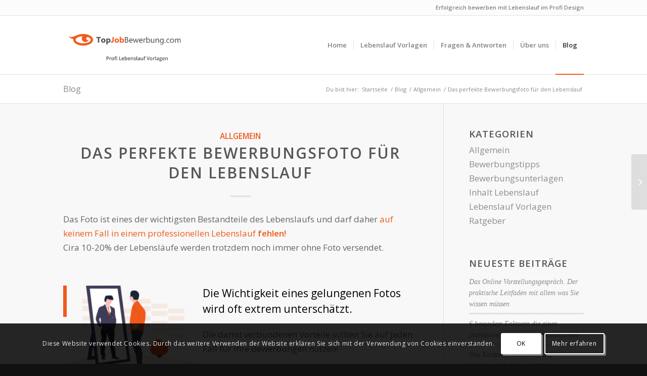

--- FILE ---
content_type: text/html; charset=UTF-8
request_url: https://www.topjobbewerbung.com/das-perfekte-bewerbungsfoto-fur-den-lebenslauf/
body_size: 21323
content:
<!DOCTYPE html>
<html lang="de" class="html_stretched responsive av-preloader-disabled av-default-lightbox  html_header_top html_logo_left html_main_nav_header html_menu_right html_large html_header_sticky html_header_shrinking html_header_topbar_active html_mobile_menu_tablet html_header_searchicon_disabled html_content_align_center html_header_unstick_top html_header_stretch_disabled html_elegant-blog html_av-submenu-hidden html_av-submenu-display-click html_av-overlay-side html_av-overlay-side-classic html_av-submenu-noclone html_entry_id_6 av-cookies-consent-show-message-bar av-cookies-cookie-consent-enabled av-cookies-can-opt-out av-cookies-user-silent-accept avia-cookie-check-browser-settings av-no-preview html_text_menu_active ">
<head>
<meta charset="UTF-8" />


<!-- mobile setting -->
<meta name="viewport" content="width=device-width, initial-scale=1">

<!-- Scripts/CSS and wp_head hook -->
<meta name='robots' content='index, follow, max-image-preview:large, max-snippet:-1, max-video-preview:-1' />

				<script type='text/javascript'>

				function avia_cookie_check_sessionStorage()
				{
					//	FF throws error when all cookies blocked !!
					var sessionBlocked = false;
					try
					{
						var test = sessionStorage.getItem( 'aviaCookieRefused' ) != null;
					}
					catch(e)
					{
						sessionBlocked = true;
					}
					
					var aviaCookieRefused = ! sessionBlocked ? sessionStorage.getItem( 'aviaCookieRefused' ) : null;
					
					var html = document.getElementsByTagName('html')[0];

					/**
					 * Set a class to avoid calls to sessionStorage
					 */
					if( sessionBlocked || aviaCookieRefused )
					{
						if( html.className.indexOf('av-cookies-session-refused') < 0 )
						{
							html.className += ' av-cookies-session-refused';
						}
					}
					
					if( sessionBlocked || aviaCookieRefused || document.cookie.match(/aviaCookieConsent/) )
					{
						if( html.className.indexOf('av-cookies-user-silent-accept') >= 0 )
						{
							 html.className = html.className.replace(/\bav-cookies-user-silent-accept\b/g, '');
						}
					}
				}

				avia_cookie_check_sessionStorage();

			</script>
			
	<!-- This site is optimized with the Yoast SEO plugin v24.9 - https://yoast.com/wordpress/plugins/seo/ -->
	<title>Das perfekte Bewerbungsfoto für den Lebenslauf - Top Job Bewerbung</title>
	<meta name="description" content="Das Bewerbungsfoto ist eines der wichtigsten Bestandteile im Lebenslauf und darf daher auf keinen Fall fehlen, da es viele Pluspunkte bringen kann." />
	<link rel="canonical" href="https://www.topjobbewerbung.com/das-perfekte-bewerbungsfoto-fur-den-lebenslauf/" />
	<meta property="og:locale" content="de_DE" />
	<meta property="og:type" content="article" />
	<meta property="og:title" content="Das perfekte Bewerbungsfoto für den Lebenslauf - Top Job Bewerbung" />
	<meta property="og:description" content="Das Bewerbungsfoto ist eines der wichtigsten Bestandteile im Lebenslauf und darf daher auf keinen Fall fehlen, da es viele Pluspunkte bringen kann." />
	<meta property="og:url" content="https://www.topjobbewerbung.com/das-perfekte-bewerbungsfoto-fur-den-lebenslauf/" />
	<meta property="og:site_name" content="Top Job Bewerbung" />
	<meta property="article:publisher" content="https://www.facebook.com/TopJobBewerbung" />
	<meta property="article:published_time" content="2013-05-06T12:46:51+00:00" />
	<meta property="article:modified_time" content="2020-08-04T13:49:42+00:00" />
	<meta property="og:image" content="https://www.topjobbewerbung.com/wp-content/uploads/2020/07/kariere-spiegel.png" />
	<meta name="author" content="Michael H." />
	<script type="application/ld+json" class="yoast-schema-graph">{"@context":"https://schema.org","@graph":[{"@type":"WebPage","@id":"https://www.topjobbewerbung.com/das-perfekte-bewerbungsfoto-fur-den-lebenslauf/","url":"https://www.topjobbewerbung.com/das-perfekte-bewerbungsfoto-fur-den-lebenslauf/","name":"Das perfekte Bewerbungsfoto für den Lebenslauf - Top Job Bewerbung","isPartOf":{"@id":"https://www.topjobbewerbung.com/#website"},"primaryImageOfPage":{"@id":"https://www.topjobbewerbung.com/das-perfekte-bewerbungsfoto-fur-den-lebenslauf/#primaryimage"},"image":{"@id":"https://www.topjobbewerbung.com/das-perfekte-bewerbungsfoto-fur-den-lebenslauf/#primaryimage"},"thumbnailUrl":"https://www.topjobbewerbung.com/wp-content/uploads/2020/07/kariere-spiegel.png","datePublished":"2013-05-06T12:46:51+00:00","dateModified":"2020-08-04T13:49:42+00:00","author":{"@id":"https://www.topjobbewerbung.com/#/schema/person/c62f54dc18e9e2423172da8a9d6aa6e0"},"description":"Das Bewerbungsfoto ist eines der wichtigsten Bestandteile im Lebenslauf und darf daher auf keinen Fall fehlen, da es viele Pluspunkte bringen kann.","breadcrumb":{"@id":"https://www.topjobbewerbung.com/das-perfekte-bewerbungsfoto-fur-den-lebenslauf/#breadcrumb"},"inLanguage":"de","potentialAction":[{"@type":"ReadAction","target":["https://www.topjobbewerbung.com/das-perfekte-bewerbungsfoto-fur-den-lebenslauf/"]}]},{"@type":"ImageObject","inLanguage":"de","@id":"https://www.topjobbewerbung.com/das-perfekte-bewerbungsfoto-fur-den-lebenslauf/#primaryimage","url":"https://www.topjobbewerbung.com/wp-content/uploads/2020/07/kariere-spiegel.png","contentUrl":"https://www.topjobbewerbung.com/wp-content/uploads/2020/07/kariere-spiegel.png","width":525,"height":365},{"@type":"BreadcrumbList","@id":"https://www.topjobbewerbung.com/das-perfekte-bewerbungsfoto-fur-den-lebenslauf/#breadcrumb","itemListElement":[{"@type":"ListItem","position":1,"name":"Startseite","item":"https://www.topjobbewerbung.com/lebenslauf-vorlage-word-doc/"},{"@type":"ListItem","position":2,"name":"Blog","item":"https://www.topjobbewerbung.com/blog/"},{"@type":"ListItem","position":3,"name":"Das perfekte Bewerbungsfoto für den Lebenslauf"}]},{"@type":"WebSite","@id":"https://www.topjobbewerbung.com/#website","url":"https://www.topjobbewerbung.com/","name":"Top Job Bewerbung","description":"Lebenslauf Vorlagen im Profi Design","potentialAction":[{"@type":"SearchAction","target":{"@type":"EntryPoint","urlTemplate":"https://www.topjobbewerbung.com/?s={search_term_string}"},"query-input":{"@type":"PropertyValueSpecification","valueRequired":true,"valueName":"search_term_string"}}],"inLanguage":"de"},{"@type":"Person","@id":"https://www.topjobbewerbung.com/#/schema/person/c62f54dc18e9e2423172da8a9d6aa6e0","name":"Michael H.","image":{"@type":"ImageObject","inLanguage":"de","@id":"https://www.topjobbewerbung.com/#/schema/person/image/","url":"https://secure.gravatar.com/avatar/041db2f64b8ba4e426bce53a531fcab277a33b31ce49ae86c80ca7ac2ecc44d1?s=96&r=g","contentUrl":"https://secure.gravatar.com/avatar/041db2f64b8ba4e426bce53a531fcab277a33b31ce49ae86c80ca7ac2ecc44d1?s=96&r=g","caption":"Michael H."},"url":"https://www.topjobbewerbung.com/author/fragezeichen/"}]}</script>
	<!-- / Yoast SEO plugin. -->


<link rel='dns-prefetch' href='//www.googletagmanager.com' />
<link rel="alternate" type="application/rss+xml" title="Top Job Bewerbung &raquo; Feed" href="https://www.topjobbewerbung.com/feed/" />
<link rel="alternate" type="application/rss+xml" title="Top Job Bewerbung &raquo; Kommentar-Feed" href="https://www.topjobbewerbung.com/comments/feed/" />
<link rel="alternate" title="oEmbed (JSON)" type="application/json+oembed" href="https://www.topjobbewerbung.com/wp-json/oembed/1.0/embed?url=https%3A%2F%2Fwww.topjobbewerbung.com%2Fdas-perfekte-bewerbungsfoto-fur-den-lebenslauf%2F" />
<link rel="alternate" title="oEmbed (XML)" type="text/xml+oembed" href="https://www.topjobbewerbung.com/wp-json/oembed/1.0/embed?url=https%3A%2F%2Fwww.topjobbewerbung.com%2Fdas-perfekte-bewerbungsfoto-fur-den-lebenslauf%2F&#038;format=xml" />
<style id='wp-img-auto-sizes-contain-inline-css' type='text/css'>
img:is([sizes=auto i],[sizes^="auto," i]){contain-intrinsic-size:3000px 1500px}
/*# sourceURL=wp-img-auto-sizes-contain-inline-css */
</style>
<style id='wp-block-library-inline-css' type='text/css'>
:root{--wp-block-synced-color:#7a00df;--wp-block-synced-color--rgb:122,0,223;--wp-bound-block-color:var(--wp-block-synced-color);--wp-editor-canvas-background:#ddd;--wp-admin-theme-color:#007cba;--wp-admin-theme-color--rgb:0,124,186;--wp-admin-theme-color-darker-10:#006ba1;--wp-admin-theme-color-darker-10--rgb:0,107,160.5;--wp-admin-theme-color-darker-20:#005a87;--wp-admin-theme-color-darker-20--rgb:0,90,135;--wp-admin-border-width-focus:2px}@media (min-resolution:192dpi){:root{--wp-admin-border-width-focus:1.5px}}.wp-element-button{cursor:pointer}:root .has-very-light-gray-background-color{background-color:#eee}:root .has-very-dark-gray-background-color{background-color:#313131}:root .has-very-light-gray-color{color:#eee}:root .has-very-dark-gray-color{color:#313131}:root .has-vivid-green-cyan-to-vivid-cyan-blue-gradient-background{background:linear-gradient(135deg,#00d084,#0693e3)}:root .has-purple-crush-gradient-background{background:linear-gradient(135deg,#34e2e4,#4721fb 50%,#ab1dfe)}:root .has-hazy-dawn-gradient-background{background:linear-gradient(135deg,#faaca8,#dad0ec)}:root .has-subdued-olive-gradient-background{background:linear-gradient(135deg,#fafae1,#67a671)}:root .has-atomic-cream-gradient-background{background:linear-gradient(135deg,#fdd79a,#004a59)}:root .has-nightshade-gradient-background{background:linear-gradient(135deg,#330968,#31cdcf)}:root .has-midnight-gradient-background{background:linear-gradient(135deg,#020381,#2874fc)}:root{--wp--preset--font-size--normal:16px;--wp--preset--font-size--huge:42px}.has-regular-font-size{font-size:1em}.has-larger-font-size{font-size:2.625em}.has-normal-font-size{font-size:var(--wp--preset--font-size--normal)}.has-huge-font-size{font-size:var(--wp--preset--font-size--huge)}.has-text-align-center{text-align:center}.has-text-align-left{text-align:left}.has-text-align-right{text-align:right}.has-fit-text{white-space:nowrap!important}#end-resizable-editor-section{display:none}.aligncenter{clear:both}.items-justified-left{justify-content:flex-start}.items-justified-center{justify-content:center}.items-justified-right{justify-content:flex-end}.items-justified-space-between{justify-content:space-between}.screen-reader-text{border:0;clip-path:inset(50%);height:1px;margin:-1px;overflow:hidden;padding:0;position:absolute;width:1px;word-wrap:normal!important}.screen-reader-text:focus{background-color:#ddd;clip-path:none;color:#444;display:block;font-size:1em;height:auto;left:5px;line-height:normal;padding:15px 23px 14px;text-decoration:none;top:5px;width:auto;z-index:100000}html :where(.has-border-color){border-style:solid}html :where([style*=border-top-color]){border-top-style:solid}html :where([style*=border-right-color]){border-right-style:solid}html :where([style*=border-bottom-color]){border-bottom-style:solid}html :where([style*=border-left-color]){border-left-style:solid}html :where([style*=border-width]){border-style:solid}html :where([style*=border-top-width]){border-top-style:solid}html :where([style*=border-right-width]){border-right-style:solid}html :where([style*=border-bottom-width]){border-bottom-style:solid}html :where([style*=border-left-width]){border-left-style:solid}html :where(img[class*=wp-image-]){height:auto;max-width:100%}:where(figure){margin:0 0 1em}html :where(.is-position-sticky){--wp-admin--admin-bar--position-offset:var(--wp-admin--admin-bar--height,0px)}@media screen and (max-width:600px){html :where(.is-position-sticky){--wp-admin--admin-bar--position-offset:0px}}

/*# sourceURL=wp-block-library-inline-css */
</style><style id='global-styles-inline-css' type='text/css'>
:root{--wp--preset--aspect-ratio--square: 1;--wp--preset--aspect-ratio--4-3: 4/3;--wp--preset--aspect-ratio--3-4: 3/4;--wp--preset--aspect-ratio--3-2: 3/2;--wp--preset--aspect-ratio--2-3: 2/3;--wp--preset--aspect-ratio--16-9: 16/9;--wp--preset--aspect-ratio--9-16: 9/16;--wp--preset--color--black: #000000;--wp--preset--color--cyan-bluish-gray: #abb8c3;--wp--preset--color--white: #ffffff;--wp--preset--color--pale-pink: #f78da7;--wp--preset--color--vivid-red: #cf2e2e;--wp--preset--color--luminous-vivid-orange: #ff6900;--wp--preset--color--luminous-vivid-amber: #fcb900;--wp--preset--color--light-green-cyan: #7bdcb5;--wp--preset--color--vivid-green-cyan: #00d084;--wp--preset--color--pale-cyan-blue: #8ed1fc;--wp--preset--color--vivid-cyan-blue: #0693e3;--wp--preset--color--vivid-purple: #9b51e0;--wp--preset--gradient--vivid-cyan-blue-to-vivid-purple: linear-gradient(135deg,rgb(6,147,227) 0%,rgb(155,81,224) 100%);--wp--preset--gradient--light-green-cyan-to-vivid-green-cyan: linear-gradient(135deg,rgb(122,220,180) 0%,rgb(0,208,130) 100%);--wp--preset--gradient--luminous-vivid-amber-to-luminous-vivid-orange: linear-gradient(135deg,rgb(252,185,0) 0%,rgb(255,105,0) 100%);--wp--preset--gradient--luminous-vivid-orange-to-vivid-red: linear-gradient(135deg,rgb(255,105,0) 0%,rgb(207,46,46) 100%);--wp--preset--gradient--very-light-gray-to-cyan-bluish-gray: linear-gradient(135deg,rgb(238,238,238) 0%,rgb(169,184,195) 100%);--wp--preset--gradient--cool-to-warm-spectrum: linear-gradient(135deg,rgb(74,234,220) 0%,rgb(151,120,209) 20%,rgb(207,42,186) 40%,rgb(238,44,130) 60%,rgb(251,105,98) 80%,rgb(254,248,76) 100%);--wp--preset--gradient--blush-light-purple: linear-gradient(135deg,rgb(255,206,236) 0%,rgb(152,150,240) 100%);--wp--preset--gradient--blush-bordeaux: linear-gradient(135deg,rgb(254,205,165) 0%,rgb(254,45,45) 50%,rgb(107,0,62) 100%);--wp--preset--gradient--luminous-dusk: linear-gradient(135deg,rgb(255,203,112) 0%,rgb(199,81,192) 50%,rgb(65,88,208) 100%);--wp--preset--gradient--pale-ocean: linear-gradient(135deg,rgb(255,245,203) 0%,rgb(182,227,212) 50%,rgb(51,167,181) 100%);--wp--preset--gradient--electric-grass: linear-gradient(135deg,rgb(202,248,128) 0%,rgb(113,206,126) 100%);--wp--preset--gradient--midnight: linear-gradient(135deg,rgb(2,3,129) 0%,rgb(40,116,252) 100%);--wp--preset--font-size--small: 13px;--wp--preset--font-size--medium: 20px;--wp--preset--font-size--large: 36px;--wp--preset--font-size--x-large: 42px;--wp--preset--spacing--20: 0.44rem;--wp--preset--spacing--30: 0.67rem;--wp--preset--spacing--40: 1rem;--wp--preset--spacing--50: 1.5rem;--wp--preset--spacing--60: 2.25rem;--wp--preset--spacing--70: 3.38rem;--wp--preset--spacing--80: 5.06rem;--wp--preset--shadow--natural: 6px 6px 9px rgba(0, 0, 0, 0.2);--wp--preset--shadow--deep: 12px 12px 50px rgba(0, 0, 0, 0.4);--wp--preset--shadow--sharp: 6px 6px 0px rgba(0, 0, 0, 0.2);--wp--preset--shadow--outlined: 6px 6px 0px -3px rgb(255, 255, 255), 6px 6px rgb(0, 0, 0);--wp--preset--shadow--crisp: 6px 6px 0px rgb(0, 0, 0);}:where(.is-layout-flex){gap: 0.5em;}:where(.is-layout-grid){gap: 0.5em;}body .is-layout-flex{display: flex;}.is-layout-flex{flex-wrap: wrap;align-items: center;}.is-layout-flex > :is(*, div){margin: 0;}body .is-layout-grid{display: grid;}.is-layout-grid > :is(*, div){margin: 0;}:where(.wp-block-columns.is-layout-flex){gap: 2em;}:where(.wp-block-columns.is-layout-grid){gap: 2em;}:where(.wp-block-post-template.is-layout-flex){gap: 1.25em;}:where(.wp-block-post-template.is-layout-grid){gap: 1.25em;}.has-black-color{color: var(--wp--preset--color--black) !important;}.has-cyan-bluish-gray-color{color: var(--wp--preset--color--cyan-bluish-gray) !important;}.has-white-color{color: var(--wp--preset--color--white) !important;}.has-pale-pink-color{color: var(--wp--preset--color--pale-pink) !important;}.has-vivid-red-color{color: var(--wp--preset--color--vivid-red) !important;}.has-luminous-vivid-orange-color{color: var(--wp--preset--color--luminous-vivid-orange) !important;}.has-luminous-vivid-amber-color{color: var(--wp--preset--color--luminous-vivid-amber) !important;}.has-light-green-cyan-color{color: var(--wp--preset--color--light-green-cyan) !important;}.has-vivid-green-cyan-color{color: var(--wp--preset--color--vivid-green-cyan) !important;}.has-pale-cyan-blue-color{color: var(--wp--preset--color--pale-cyan-blue) !important;}.has-vivid-cyan-blue-color{color: var(--wp--preset--color--vivid-cyan-blue) !important;}.has-vivid-purple-color{color: var(--wp--preset--color--vivid-purple) !important;}.has-black-background-color{background-color: var(--wp--preset--color--black) !important;}.has-cyan-bluish-gray-background-color{background-color: var(--wp--preset--color--cyan-bluish-gray) !important;}.has-white-background-color{background-color: var(--wp--preset--color--white) !important;}.has-pale-pink-background-color{background-color: var(--wp--preset--color--pale-pink) !important;}.has-vivid-red-background-color{background-color: var(--wp--preset--color--vivid-red) !important;}.has-luminous-vivid-orange-background-color{background-color: var(--wp--preset--color--luminous-vivid-orange) !important;}.has-luminous-vivid-amber-background-color{background-color: var(--wp--preset--color--luminous-vivid-amber) !important;}.has-light-green-cyan-background-color{background-color: var(--wp--preset--color--light-green-cyan) !important;}.has-vivid-green-cyan-background-color{background-color: var(--wp--preset--color--vivid-green-cyan) !important;}.has-pale-cyan-blue-background-color{background-color: var(--wp--preset--color--pale-cyan-blue) !important;}.has-vivid-cyan-blue-background-color{background-color: var(--wp--preset--color--vivid-cyan-blue) !important;}.has-vivid-purple-background-color{background-color: var(--wp--preset--color--vivid-purple) !important;}.has-black-border-color{border-color: var(--wp--preset--color--black) !important;}.has-cyan-bluish-gray-border-color{border-color: var(--wp--preset--color--cyan-bluish-gray) !important;}.has-white-border-color{border-color: var(--wp--preset--color--white) !important;}.has-pale-pink-border-color{border-color: var(--wp--preset--color--pale-pink) !important;}.has-vivid-red-border-color{border-color: var(--wp--preset--color--vivid-red) !important;}.has-luminous-vivid-orange-border-color{border-color: var(--wp--preset--color--luminous-vivid-orange) !important;}.has-luminous-vivid-amber-border-color{border-color: var(--wp--preset--color--luminous-vivid-amber) !important;}.has-light-green-cyan-border-color{border-color: var(--wp--preset--color--light-green-cyan) !important;}.has-vivid-green-cyan-border-color{border-color: var(--wp--preset--color--vivid-green-cyan) !important;}.has-pale-cyan-blue-border-color{border-color: var(--wp--preset--color--pale-cyan-blue) !important;}.has-vivid-cyan-blue-border-color{border-color: var(--wp--preset--color--vivid-cyan-blue) !important;}.has-vivid-purple-border-color{border-color: var(--wp--preset--color--vivid-purple) !important;}.has-vivid-cyan-blue-to-vivid-purple-gradient-background{background: var(--wp--preset--gradient--vivid-cyan-blue-to-vivid-purple) !important;}.has-light-green-cyan-to-vivid-green-cyan-gradient-background{background: var(--wp--preset--gradient--light-green-cyan-to-vivid-green-cyan) !important;}.has-luminous-vivid-amber-to-luminous-vivid-orange-gradient-background{background: var(--wp--preset--gradient--luminous-vivid-amber-to-luminous-vivid-orange) !important;}.has-luminous-vivid-orange-to-vivid-red-gradient-background{background: var(--wp--preset--gradient--luminous-vivid-orange-to-vivid-red) !important;}.has-very-light-gray-to-cyan-bluish-gray-gradient-background{background: var(--wp--preset--gradient--very-light-gray-to-cyan-bluish-gray) !important;}.has-cool-to-warm-spectrum-gradient-background{background: var(--wp--preset--gradient--cool-to-warm-spectrum) !important;}.has-blush-light-purple-gradient-background{background: var(--wp--preset--gradient--blush-light-purple) !important;}.has-blush-bordeaux-gradient-background{background: var(--wp--preset--gradient--blush-bordeaux) !important;}.has-luminous-dusk-gradient-background{background: var(--wp--preset--gradient--luminous-dusk) !important;}.has-pale-ocean-gradient-background{background: var(--wp--preset--gradient--pale-ocean) !important;}.has-electric-grass-gradient-background{background: var(--wp--preset--gradient--electric-grass) !important;}.has-midnight-gradient-background{background: var(--wp--preset--gradient--midnight) !important;}.has-small-font-size{font-size: var(--wp--preset--font-size--small) !important;}.has-medium-font-size{font-size: var(--wp--preset--font-size--medium) !important;}.has-large-font-size{font-size: var(--wp--preset--font-size--large) !important;}.has-x-large-font-size{font-size: var(--wp--preset--font-size--x-large) !important;}
/*# sourceURL=global-styles-inline-css */
</style>

<style id='classic-theme-styles-inline-css' type='text/css'>
/*! This file is auto-generated */
.wp-block-button__link{color:#fff;background-color:#32373c;border-radius:9999px;box-shadow:none;text-decoration:none;padding:calc(.667em + 2px) calc(1.333em + 2px);font-size:1.125em}.wp-block-file__button{background:#32373c;color:#fff;text-decoration:none}
/*# sourceURL=/wp-includes/css/classic-themes.min.css */
</style>
<link rel='stylesheet' id='layerslider_css-css' href='https://www.topjobbewerbung.com/wp-content/plugins/LayerSlider/css/layerslider.css?ver=4.1.1' type='text/css' media='all' />
<link rel='stylesheet' id='avia-merged-styles-css' href='https://www.topjobbewerbung.com/wp-content/uploads/dynamic_avia/avia-merged-styles-ae9af8705f9c07d5b6aca6c5a6bc8485---67fe8a735bbcb.css' type='text/css' media='all' />
<script type="text/javascript" src="https://www.topjobbewerbung.com/wp-includes/js/jquery/jquery.min.js?ver=3.7.1" id="jquery-core-js"></script>
<script type="text/javascript" src="https://www.topjobbewerbung.com/wp-content/plugins/LayerSlider/js/layerslider.kreaturamedia.jquery.js?ver=4.1.1" id="layerslider_js-js"></script>
<script type="text/javascript" src="https://www.topjobbewerbung.com/wp-content/plugins/LayerSlider/js/jquery-easing-1.3.js?ver=1.3.0" id="jquery_easing-js"></script>
<script type="text/javascript" src="https://www.topjobbewerbung.com/wp-content/plugins/LayerSlider/js/jquerytransit.js?ver=0.9.9" id="transit-js"></script>
<script type="text/javascript" src="https://www.topjobbewerbung.com/wp-content/plugins/LayerSlider/js/layerslider.transitions.js?ver=4.1.1" id="layerslider_transitions-js"></script>
<script type="text/javascript" src="https://www.topjobbewerbung.com/wp-content/plugins/wp-image-zoooom/assets/js/jquery.image_zoom.min.js?ver=1.58" id="image_zoooom-js" defer="defer" data-wp-strategy="defer"></script>
<script type="text/javascript" id="image_zoooom-init-js-extra">
/* <![CDATA[ */
var IZ = {"with_woocommerce":"0","exchange_thumbnails":"1","woo_categories":"0","enable_mobile":"1","options":{"lensShape":"round","zoomType":"lens","lensSize":200,"borderSize":1,"borderColour":"#ffffff","cursor":"zoom-in","lensFadeIn":0.5,"lensFadeOut":0.5,"tint":"true","tintColour":"#ffffff","tintOpacity":0.1},"woo_slider":"0"};
//# sourceURL=image_zoooom-init-js-extra
/* ]]> */
</script>
<script type="text/javascript" src="https://www.topjobbewerbung.com/wp-content/plugins/wp-image-zoooom/assets/js/image_zoom-init.js?ver=1.58" id="image_zoooom-init-js" defer="defer" data-wp-strategy="defer"></script>

<!-- Google Tag (gtac.js) durch Site-Kit hinzugefügt -->

<!-- Von Site Kit hinzugefügtes Google-Analytics-Snippet -->
<script type="text/javascript" src="https://www.googletagmanager.com/gtag/js?id=GT-PZ6GW48" id="google_gtagjs-js" async></script>
<script type="text/javascript" id="google_gtagjs-js-after">
/* <![CDATA[ */
window.dataLayer = window.dataLayer || [];function gtag(){dataLayer.push(arguments);}
gtag("set","linker",{"domains":["www.topjobbewerbung.com"]});
gtag("js", new Date());
gtag("set", "developer_id.dZTNiMT", true);
gtag("config", "GT-PZ6GW48");
 window._googlesitekit = window._googlesitekit || {}; window._googlesitekit.throttledEvents = []; window._googlesitekit.gtagEvent = (name, data) => { var key = JSON.stringify( { name, data } ); if ( !! window._googlesitekit.throttledEvents[ key ] ) { return; } window._googlesitekit.throttledEvents[ key ] = true; setTimeout( () => { delete window._googlesitekit.throttledEvents[ key ]; }, 5 ); gtag( "event", name, { ...data, event_source: "site-kit" } ); } 
//# sourceURL=google_gtagjs-js-after
/* ]]> */
</script>

<!-- Das Snippet mit dem schließenden Google-Tag (gtag.js) wurde von Site Kit hinzugefügt -->
<link rel="https://api.w.org/" href="https://www.topjobbewerbung.com/wp-json/" /><link rel="alternate" title="JSON" type="application/json" href="https://www.topjobbewerbung.com/wp-json/wp/v2/posts/6" /><link rel="EditURI" type="application/rsd+xml" title="RSD" href="https://www.topjobbewerbung.com/xmlrpc.php?rsd" />
<meta name="generator" content="WordPress 6.9" />
<link rel='shortlink' href='https://www.topjobbewerbung.com/?p=6' />
<meta name="generator" content="Site Kit by Google 1.150.0" />   <link rel="profile" href="https://gmpg.org/xfn/11" />
<link rel="alternate" type="application/rss+xml" title="Top Job Bewerbung RSS2 Feed" href="https://www.topjobbewerbung.com/feed/" />
<link rel="pingback" href="https://www.topjobbewerbung.com/xmlrpc.php" />
<!--[if lt IE 9]><script src="https://www.topjobbewerbung.com/wp-content/themes/enfold/js/html5shiv.js"></script><![endif]-->
<link rel="icon" href="https://www.topjobbewerbung.com/wp-content/uploads/2017/01/Favicon.jpg" type="image/x-icon">

<!-- To speed up the rendering and to display the site as fast as possible to the user we include some styles and scripts for above the fold content inline -->
<script type="text/javascript">'use strict';var avia_is_mobile=!1;if(/Android|webOS|iPhone|iPad|iPod|BlackBerry|IEMobile|Opera Mini/i.test(navigator.userAgent)&&'ontouchstart' in document.documentElement){avia_is_mobile=!0;document.documentElement.className+=' avia_mobile '}
else{document.documentElement.className+=' avia_desktop '};document.documentElement.className+=' js_active ';(function(){var e=['-webkit-','-moz-','-ms-',''],n='';for(var t in e){if(e[t]+'transform' in document.documentElement.style){document.documentElement.className+=' avia_transform ';n=e[t]+'transform'};if(e[t]+'perspective' in document.documentElement.style)document.documentElement.className+=' avia_transform3d '};if(typeof document.getElementsByClassName=='function'&&typeof document.documentElement.getBoundingClientRect=='function'&&avia_is_mobile==!1){if(n&&window.innerHeight>0){setTimeout(function(){var e=0,o={},a=0,t=document.getElementsByClassName('av-parallax'),i=window.pageYOffset||document.documentElement.scrollTop;for(e=0;e<t.length;e++){t[e].style.top='0px';o=t[e].getBoundingClientRect();a=Math.ceil((window.innerHeight+i-o.top)*0.3);t[e].style[n]='translate(0px, '+a+'px)';t[e].style.top='auto';t[e].className+=' enabled-parallax '}},50)}}})();</script><style type="text/css">img.zoooom,.zoooom img{padding:0!important;}</style><script type="text/javascript"></script><style type='text/css'>
@font-face {font-family: 'entypo-fontello'; font-weight: normal; font-style: normal; font-display: auto;
src: url('https://www.topjobbewerbung.com/wp-content/themes/enfold/config-templatebuilder/avia-template-builder/assets/fonts/entypo-fontello.woff2') format('woff2'),
url('https://www.topjobbewerbung.com/wp-content/themes/enfold/config-templatebuilder/avia-template-builder/assets/fonts/entypo-fontello.woff') format('woff'),
url('https://www.topjobbewerbung.com/wp-content/themes/enfold/config-templatebuilder/avia-template-builder/assets/fonts/entypo-fontello.ttf') format('truetype'), 
url('https://www.topjobbewerbung.com/wp-content/themes/enfold/config-templatebuilder/avia-template-builder/assets/fonts/entypo-fontello.svg#entypo-fontello') format('svg'),
url('https://www.topjobbewerbung.com/wp-content/themes/enfold/config-templatebuilder/avia-template-builder/assets/fonts/entypo-fontello.eot'),
url('https://www.topjobbewerbung.com/wp-content/themes/enfold/config-templatebuilder/avia-template-builder/assets/fonts/entypo-fontello.eot?#iefix') format('embedded-opentype');
} #top .avia-font-entypo-fontello, body .avia-font-entypo-fontello, html body [data-av_iconfont='entypo-fontello']:before{ font-family: 'entypo-fontello'; }
</style>

<!--
Debugging Info for Theme support: 

Theme: Enfold
Version: 4.7.6.4
Installed: enfold
AviaFramework Version: 5.0
AviaBuilder Version: 4.7.6.4
aviaElementManager Version: 1.0.1
- - - - - - - - - - -
ChildTheme: Enfold Child
ChildTheme Version: 1.0
ChildTheme Installed: enfold

ML:128-PU:17-PLA:16
WP:6.9
Compress: CSS:all theme files - JS:all theme files
Updates: enabled - deprecated Envato API - register Envato Token
PLAu:14
-->
</head>




<body id="top" class="wp-singular post-template-default single single-post postid-6 single-format-standard wp-theme-enfold wp-child-theme-enfold-child  rtl_columns stretched open_sans" itemscope="itemscope" itemtype="https://schema.org/WebPage" >

	
	<div id='wrap_all'>

	
<header id='header' class='all_colors header_color light_bg_color  av_header_top av_logo_left av_main_nav_header av_menu_right av_large av_header_sticky av_header_shrinking av_header_stretch_disabled av_mobile_menu_tablet av_header_searchicon_disabled av_header_unstick_top av_seperator_small_border av_bottom_nav_disabled '  role="banner" itemscope="itemscope" itemtype="https://schema.org/WPHeader" >

		<div id='header_meta' class='container_wrap container_wrap_meta  av_phone_active_right av_extra_header_active av_entry_id_6'>
		
			      <div class='container'>
			      <div class='phone-info '><span>Erfolgreich bewerben mit Lebenslauf im Profi Design</span></div>			      </div>
		</div>

		<div  id='header_main' class='container_wrap container_wrap_logo'>
	
        <div class='container av-logo-container'><div class='inner-container'><span class='logo'><a href='https://www.topjobbewerbung.com/'><img height="100" width="300" src='https://www.topjobbewerbung.com/wp-content/uploads/2020/10/TJB-Logo-Webseite-1.png' alt='Top Job Bewerbung' title='' /></a></span><nav class='main_menu' data-selectname='Wähle eine Seite'  role="navigation" itemscope="itemscope" itemtype="https://schema.org/SiteNavigationElement" ><div class="avia-menu av-main-nav-wrap"><ul id="avia-menu" class="menu av-main-nav"><li id="menu-item-3180" class="menu-item menu-item-type-post_type menu-item-object-page menu-item-home menu-item-top-level menu-item-top-level-1"><a href="https://www.topjobbewerbung.com/" itemprop="url"><span class="avia-bullet"></span><span class="avia-menu-text">Home</span><span class="avia-menu-fx"><span class="avia-arrow-wrap"><span class="avia-arrow"></span></span></span></a></li>
<li id="menu-item-3577" class="menu-item menu-item-type-post_type menu-item-object-page menu-item-has-children menu-item-mega-parent  menu-item-top-level menu-item-top-level-2"><a href="https://www.topjobbewerbung.com/lebenslauf-muster-vorlagen/" itemprop="url"><span class="avia-bullet"></span><span class="avia-menu-text">Lebenslauf Vorlagen</span><span class="avia-menu-fx"><span class="avia-arrow-wrap"><span class="avia-arrow"></span></span></span></a>
<div class='avia_mega_div avia_mega5 twelve units'>

<ul class="sub-menu">
	<li id="menu-item-7865" class="menu-item menu-item-type-post_type menu-item-object-page avia_mega_menu_columns_5 three units  avia_mega_menu_columns_first"><span class='mega_menu_title heading-color av-special-font'><a href='https://www.topjobbewerbung.com/lebenslauf-muster-vorlagen/'>Überblick Lebenslauf Vorlagen</a></span></li>
	<li id="menu-item-7862" class="menu-item menu-item-type-post_type menu-item-object-portfolio avia_mega_menu_columns_5 three units "><span class='mega_menu_title heading-color av-special-font'><a href='https://www.topjobbewerbung.com/portfolio-item/profi-lebenslauf-vorlage-foto-header/'>Lebenslauf Vorlage &#8222;Anton&#8220;</a></span></li>
	<li id="menu-item-7863" class="menu-item menu-item-type-post_type menu-item-object-portfolio avia_mega_menu_columns_5 three units "><span class='mega_menu_title heading-color av-special-font'><a href='https://www.topjobbewerbung.com/portfolio-item/profi-lebenslauf-vorlage-maria-graublau/'>Lebenslauf Vorlage &#8222;Maria&#8220;</a></span></li>
	<li id="menu-item-7864" class="menu-item menu-item-type-post_type menu-item-object-portfolio avia_mega_menu_columns_5 three units "><span class='mega_menu_title heading-color av-special-font'><a href='https://www.topjobbewerbung.com/portfolio-item/lebenslauf-design-vorlage-maximilian/'>Lebenslauf Vorlage &#8222;Maximilian&#8220;</a></span></li>
	<li id="menu-item-8061" class="menu-item menu-item-type-custom menu-item-object-custom avia_mega_menu_columns_5 three units avia_mega_menu_columns_last"><span class='mega_menu_title heading-color av-special-font'><a href='https://www.topjobbewerbung.com/professioneller-lebenslauf-vorlage/'>Lebenslauf Vorlage &#8222;Alex&#8220;</a></span></li>
</ul>

</div>
</li>
<li id="menu-item-4375" class="menu-item menu-item-type-post_type menu-item-object-page menu-item-mega-parent  menu-item-top-level menu-item-top-level-3"><a href="https://www.topjobbewerbung.com/fragen-antworten-zu-lebenslauf-vorlagen/" itemprop="url"><span class="avia-bullet"></span><span class="avia-menu-text">Fragen &#038; Antworten</span><span class="avia-menu-fx"><span class="avia-arrow-wrap"><span class="avia-arrow"></span></span></span></a></li>
<li id="menu-item-4859" class="menu-item menu-item-type-post_type menu-item-object-page menu-item-has-children menu-item-top-level menu-item-top-level-4"><a rel="nofollow" href="https://www.topjobbewerbung.com/ueber-uns/" itemprop="url"><span class="avia-bullet"></span><span class="avia-menu-text">Über uns</span><span class="avia-menu-fx"><span class="avia-arrow-wrap"><span class="avia-arrow"></span></span></span></a>


<ul class="sub-menu">
	<li id="menu-item-2683" class="menu-item menu-item-type-post_type menu-item-object-page"><a rel="nofollow" href="https://www.topjobbewerbung.com/kontakt/" itemprop="url"><span class="avia-bullet"></span><span class="avia-menu-text">Kontakt</span></a></li>
</ul>
</li>
<li id="menu-item-2065" class="menu-item menu-item-type-post_type menu-item-object-page current_page_parent menu-item-top-level menu-item-top-level-5 current-menu-item"><a href="https://www.topjobbewerbung.com/blog/" itemprop="url"><span class="avia-bullet"></span><span class="avia-menu-text">Blog</span><span class="avia-menu-fx"><span class="avia-arrow-wrap"><span class="avia-arrow"></span></span></span></a></li>
<li class="av-burger-menu-main menu-item-avia-special ">
	        			<a href="#" aria-label="Menü" aria-hidden="false">
							<span class="av-hamburger av-hamburger--spin av-js-hamburger">
								<span class="av-hamburger-box">
						          <span class="av-hamburger-inner"></span>
						          <strong>Menü</strong>
								</span>
							</span>
							<span class="avia_hidden_link_text">Menü</span>
						</a>
	        		   </li></ul></div></nav></div> </div> 
		<!-- end container_wrap-->
		</div>
		<div class='header_bg'></div>

<!-- end header -->
</header>
		
	<div id='main' class='all_colors' data-scroll-offset='116'>

	<div class='stretch_full container_wrap alternate_color light_bg_color title_container'><div class='container'><strong class='main-title entry-title '><a href='https://www.topjobbewerbung.com/blog/' rel='bookmark' title='Permanenter Link zu: Blog'  itemprop="headline" >Blog</a></strong><div class="breadcrumb breadcrumbs avia-breadcrumbs"><div class="breadcrumb-trail" ><span class="trail-before"><span class="breadcrumb-title">Du bist hier:</span></span> <span  itemscope="itemscope" itemtype="https://schema.org/BreadcrumbList" ><span  itemscope="itemscope" itemtype="https://schema.org/ListItem" itemprop="itemListElement" ><a itemprop="url" href="https://www.topjobbewerbung.com" title="Top Job Bewerbung" rel="home" class="trail-begin"><span itemprop="name">Startseite</span></a><span itemprop="position" class="hidden">1</span></span></span> <span class="sep">/</span> <span  itemscope="itemscope" itemtype="https://schema.org/BreadcrumbList" ><span  itemscope="itemscope" itemtype="https://schema.org/ListItem" itemprop="itemListElement" ><a itemprop="url" href="https://www.topjobbewerbung.com/blog/" title="Blog"><span itemprop="name">Blog</span></a><span itemprop="position" class="hidden">2</span></span></span> <span class="sep">/</span> <span  itemscope="itemscope" itemtype="https://schema.org/BreadcrumbList" ><span  itemscope="itemscope" itemtype="https://schema.org/ListItem" itemprop="itemListElement" ><a itemprop="url" href="https://www.topjobbewerbung.com/category/allgemein/"><span itemprop="name">Allgemein</span></a><span itemprop="position" class="hidden">3</span></span></span> <span class="sep">/</span> <span class="trail-end">Das perfekte Bewerbungsfoto für den Lebenslauf</span></div></div></div></div>
		<div class='container_wrap container_wrap_first main_color sidebar_right'>

			<div class='container template-blog template-single-blog '>

				<main class='content units av-content-small alpha  av-blog-meta-author-disabled av-blog-meta-date-disabled'  role="main" itemscope="itemscope" itemtype="https://schema.org/Blog" >

                    <article class='post-entry post-entry-type-standard post-entry-6 post-loop-1 post-parity-odd post-entry-last single-big  post-6 post type-post status-publish format-standard hentry category-allgemein tag-bewerbungsfoto tag-foto tag-lebenslauf tag-sympathie'  itemscope="itemscope" itemtype="https://schema.org/BlogPosting" itemprop="blogPost" ><div class='blog-meta'></div><div class='entry-content-wrapper clearfix standard-content'><header class="entry-content-header"><div class="av-heading-wrapper"><span class="blog-categories minor-meta"><a href="https://www.topjobbewerbung.com/category/allgemein/" rel="tag">Allgemein</a> </span><h2 class='post-title entry-title '  itemprop="headline" >	<a href='https://www.topjobbewerbung.com/das-perfekte-bewerbungsfoto-fur-den-lebenslauf/' rel='bookmark' title='Permanenter Link zu: Das perfekte Bewerbungsfoto für den Lebenslauf'>Das perfekte Bewerbungsfoto für den Lebenslauf			<span class='post-format-icon minor-meta'></span>	</a></h2></div></header><span class="av-vertical-delimiter"></span><div class="entry-content"  itemprop="text" ><p>Das Foto ist eines der wichtigsten Bestandteile des Lebenslaufs und darf daher <a href="https://www.topjobbewerbung.com/professioneller-lebenslauf-bewerbung/">auf keinem Fall in einem professionellen Lebenslauf</a><strong> fehlen!</strong><br />
Cira 10-20% der Lebensläufe werden trotzdem noch immer ohne Foto versendet.</p>
<p>&nbsp;</p>
<p><img decoding="async" class="wp-image-8886 alignleft" src="https://www.topjobbewerbung.com/wp-content/uploads/2020/07/kariere-spiegel.png" alt="" width="266" height="185" srcset="https://www.topjobbewerbung.com/wp-content/uploads/2020/07/kariere-spiegel.png 525w, https://www.topjobbewerbung.com/wp-content/uploads/2020/07/kariere-spiegel-300x209.png 300w, https://www.topjobbewerbung.com/wp-content/uploads/2020/07/kariere-spiegel-450x313.png 450w" sizes="(max-width: 266px) 100vw, 266px" /></p>
<blockquote><p><span style="color: #000000;">Die Wichtigkeit eines gelungenen Fotos wird oft extrem unterschätzt.</span></p></blockquote>
<div></div>
<div>Die damit verbundenen Vorteile sollten Sie auf jeden Fall für Ihre Bewerbungen nutzen!</div>
<p>&nbsp;</p>
<p>&nbsp;</p>
<h3></h3>
<h3>Bewerbungsfotos sind in manchen Ländern nicht erlaubt</h3>
<div>Im <strong>Angloamerikanischen Raum</strong> geht man dazu über, Lebensläufe (dort CV genannt) ohne Portrait-Foto zu versenden.</div>
<div></div>
<div>Allerdings nicht, weil man keinen Wert darauf legt, sondern aus <strong>rechtlichen Gründen.</strong></div>
<div></div>
<div>Allzu oft wurden Firmen in US und GB wegen <strong>Rassismus verklagt,</strong> weil Bewerber/innen angeblich bereits aufgrund ihrer<strong> ethischen Herkunft abgelehnt wurden.</strong></div>
<div>Da diese Umstände im deutschsprachigen Raum noch nicht aktuell sind, sollten Sie unbedingt viel Augenmerk auf ein gelungenes Bewerbungsfoto legen, denn für den ersten Eindruck gibt es bekanntlich <strong>keine zweite Chance.</strong></div>
<p>&nbsp;</p>
<h3>Sympathie kann entscheiden</h3>
<div> Das Foto ist eines der <a href="https://www.topjobbewerbung.com/professioneller-lebenslauf-bewerbung/">wichtigsten Bestandteile eines professionellen Lebenslaufs</a> und darf daher auf keinen Fall fehlen.</div>
<div>Im ersten Moment entscheidet das Unterbewusstsein des Betrachters bzw. Lesers, ob er die abgebildete Person <strong>sympathisch findet.</strong></div>
<div></div>
<div></div>
<div>Diese nahezu automatische Beurteilung liegt in der Natur des Menschen und kann auch <strong>nicht übergangen, weggeblendet oder unterdrückt</strong> werden.</div>
<div>
<div></div>
<div>Natürlich ist nicht jede Person allen anderen Menschen automatisch sympathisch, aber  man kann durch Vermeiden der üblichen Fehler eine erstaunlich hohe Sympathie Quote erreichen.<br />
Außerdem geht es bei einem Lebenslauf nicht um &#8222;Liebe auf den ersten Blick&#8220;, sondern nur um einen <strong>gelungenen ersten Eindruck.</strong></div>
<div></div>
<div>Das ist sehr leicht umzusetzen, lässt sich aber auch mit kleinen Fehlern<strong> leicht ruinieren.</strong></div>
<p>&nbsp;</p>
<h3> So erstellen Sie ein perfektes Bewerbungsfoto</h3>
<p>Sie brauchen dazu nicht unbedingt die Hilfe eines professionellen Fotostudios, wenn Sie nicht ein paar hundert Euro für die Aufnahmen investieren wollen.</p>
<p>Die Kosten die Sie mit der Do-it-yourself Methode sparen, müssen Sie aber in Zeit investieren um ein geeignetes Bild zu erstellen.</p>
<div></div>
<div>Wichtig:</div>
<div>Bitte verwenden Sie unter <strong>keinen Umstände Urlaubs- oder Freizeitfotos,</strong> auch wenn Sie sich auf den Aufnahmen gut gefallen.</div>
<div>Solche Fotos wirken <strong>immer unprofessionell</strong> und lassen sofort erkennen, dass sie ursprünglich für einen anderen Anlass als die Bewerbung aufgenommen wurden.</div>
<div>
<p>Auch Passfotos eigenen sich <strong>auf keinen Fall,</strong> da auf diesen nicht gelächelt werden darf.</p>
<p>Ein ernsthafter Blick macht bei der elektronischen Verarbeitung der Fotos durchaus Sinn, aber nicht für den ersten Eindruck bei einer Job-Bewerbung.</p>
<p>&nbsp;</p>
<h3>Der passende Hintergrund</h3>
</div>
<div>Suchen Sie sich für Ihr Bewerbungsfoto einen <strong>neutralen Hintergrund.</strong></div>
<div>Dieser sollte über eine einheitliche Farbfläche verfügen um nicht von der abgebildeten Person abzulenken. Also keine Strukturen, Pflanzen, Ornamente oder Muster aufweisen.</div>
<div></div>
<div>Oft lassen sich solche Wände im Eingangsbereich von Bürogebäuden, Museen oder öffentlichen Gebäuden finden.</div>
<div></div>
<div>Sollte es sich um eine bunte Fläche handeln, berücksichtigen Sie unbedingt <strong>die Farben ihrer Kleidung.</strong></div>
<div>Wählen Sie solche Bekleidungsstücke die Sie auch in Zukunft bei der Berufsausübung tragen werden. Also auf <strong>keinen Fall Freizeitbekleidung oder Sportbekleidung,</strong> außer die Kleidung passt zwingend zum <strong>angestrebten Berufsbild.</strong></div>
<div></div>
<div>Aber bitte auch nicht overdressed in Anzug und Krawatte oder im zweiteiligen Hosenanzug, wenn Sie späteren im Job diese Kleidung wahrscheinlich <strong>nicht tragen</strong> werden.</div>
<div></div>
<div>Behalten Sie immer im Hinterkopf, dass ein Unternehmer nicht auf der Suche nach einer netten Person oder neuen Freunden ist, sondern jemanden sucht der bestimmte Aufgabe im Unternehmen übernimmt und <strong>optimal erledigt.</strong></div>
<p>&nbsp;</p>
<h3>Das passende Licht</h3>
<p>Es ist wichtig, dass bei beim Fotografieren nur ein <strong>diffuses Umgebungslicht</strong> vorhanden ist, wie zum Beispiel bei einem bewölkten Himmel. Es darf bei den Aufnahmen auch keinesfalls direkt geblitzt werden. Dadurch vermeiden Sie Schlagschatten im Hintergrund und verhindern gleichzeitig, dass Ihr Gesicht zu bleich, glänzend oder fahl wird.</p>
<p>Indirektes Blitzen ist ok, lässt sich aber nur mit einer Spiegelreflex Kamera mit Blitzaufsatz erzeugen und setzt damit zumindest eine Amateur-Fotoausrüstung voraus.</p>
</div>
</div><span class='post-meta-infos'><time class='date-container minor-meta updated' >6. Mai 2013</time><span class='text-sep text-sep-date'>/</span><span class="blog-author minor-meta">von <span class="entry-author-link"  itemprop="author" ><span class="author"><span class="fn"><a href="https://www.topjobbewerbung.com/author/fragezeichen/" title="Beiträge von Michael H." rel="author">Michael H.</a></span></span></span></span></span><footer class="entry-footer"><span class="blog-tags minor-meta"><strong>Schlagworte:</strong><span> <a href="https://www.topjobbewerbung.com/tag/bewerbungsfoto/" rel="tag">Bewerbungsfoto</a>, <a href="https://www.topjobbewerbung.com/tag/foto/" rel="tag">Foto</a>, <a href="https://www.topjobbewerbung.com/tag/lebenslauf/" rel="tag">Lebenslauf</a>, <a href="https://www.topjobbewerbung.com/tag/sympathie/" rel="tag">Sympathie</a></span></span><div class='av-share-box'><h2 class='av-share-link-description av-no-toc '>Eintrag teilen</h2><ul class='av-share-box-list noLightbox'><li class='av-share-link av-social-link-facebook' ><a target="_blank" aria-label="Teilen auf Facebook" href='https://www.facebook.com/sharer.php?u=https://www.topjobbewerbung.com/das-perfekte-bewerbungsfoto-fur-den-lebenslauf/&#038;t=Das%20perfekte%20Bewerbungsfoto%20f%C3%BCr%20den%20Lebenslauf' aria-hidden='false' data-av_icon='' data-av_iconfont='entypo-fontello' title='' data-avia-related-tooltip='Teilen auf Facebook' rel="noopener"><span class='avia_hidden_link_text'>Teilen auf Facebook</span></a></li><li class='av-share-link av-social-link-twitter' ><a target="_blank" aria-label="Teilen auf Twitter" href='https://twitter.com/share?text=Das%20perfekte%20Bewerbungsfoto%20f%C3%BCr%20den%20Lebenslauf&#038;url=https://www.topjobbewerbung.com/?p=6' aria-hidden='false' data-av_icon='' data-av_iconfont='entypo-fontello' title='' data-avia-related-tooltip='Teilen auf Twitter' rel="noopener"><span class='avia_hidden_link_text'>Teilen auf Twitter</span></a></li><li class='av-share-link av-social-link-whatsapp' ><a target="_blank" aria-label="Teilen auf WhatsApp" href='https://api.whatsapp.com/send?text=https://www.topjobbewerbung.com/das-perfekte-bewerbungsfoto-fur-den-lebenslauf/' aria-hidden='false' data-av_icon='' data-av_iconfont='entypo-fontello' title='' data-avia-related-tooltip='Teilen auf WhatsApp' rel="noopener"><span class='avia_hidden_link_text'>Teilen auf WhatsApp</span></a></li><li class='av-share-link av-social-link-pinterest' ><a target="_blank" aria-label="Teilen auf Pinterest" href='https://pinterest.com/pin/create/button/?url=https%3A%2F%2Fwww.topjobbewerbung.com%2Fdas-perfekte-bewerbungsfoto-fur-den-lebenslauf%2F&#038;description=Das%20perfekte%20Bewerbungsfoto%20f%C3%BCr%20den%20Lebenslauf&#038;media=' aria-hidden='false' data-av_icon='' data-av_iconfont='entypo-fontello' title='' data-avia-related-tooltip='Teilen auf Pinterest' rel="noopener"><span class='avia_hidden_link_text'>Teilen auf Pinterest</span></a></li><li class='av-share-link av-social-link-linkedin' ><a target="_blank" aria-label="Teilen auf LinkedIn" href='https://linkedin.com/shareArticle?mini=true&#038;title=Das%20perfekte%20Bewerbungsfoto%20f%C3%BCr%20den%20Lebenslauf&#038;url=https://www.topjobbewerbung.com/das-perfekte-bewerbungsfoto-fur-den-lebenslauf/' aria-hidden='false' data-av_icon='' data-av_iconfont='entypo-fontello' title='' data-avia-related-tooltip='Teilen auf LinkedIn' rel="noopener"><span class='avia_hidden_link_text'>Teilen auf LinkedIn</span></a></li><li class='av-share-link av-social-link-mail' ><a aria-label="Per E-Mail teilen" href="/cdn-cgi/l/email-protection#[base64]" aria-hidden='false' data-av_icon='' data-av_iconfont='entypo-fontello' title='' data-avia-related-tooltip='Per E-Mail teilen'><span class='avia_hidden_link_text'>Per E-Mail teilen</span></a></li></ul></div></footer><div class='post_delimiter'></div></div><div class='post_author_timeline'></div><span class='hidden'>
				<span class='av-structured-data'  itemprop="image" itemscope="itemscope" itemtype="https://schema.org/ImageObject" >
						<span itemprop='url'>https://www.topjobbewerbung.com/wp-content/uploads/2020/10/TJB-Logo-Webseite-1.png</span>
						<span itemprop='height'>0</span>
						<span itemprop='width'>0</span>
				</span>
				<span class='av-structured-data'  itemprop="publisher" itemtype="https://schema.org/Organization" itemscope="itemscope" >
						<span itemprop='name'>Michael H.</span>
						<span itemprop='logo' itemscope itemtype='https://schema.org/ImageObject'>
							<span itemprop='url'>https://www.topjobbewerbung.com/wp-content/uploads/2020/10/TJB-Logo-Webseite-1.png</span>
						 </span>
				</span><span class='av-structured-data'  itemprop="author" itemscope="itemscope" itemtype="https://schema.org/Person" ><span itemprop='name'>Michael H.</span></span><span class='av-structured-data'  itemprop="datePublished" datetime="2013-05-06T14:46:51+01:00" >2013-05-06 14:46:51</span><span class='av-structured-data'  itemprop="dateModified" itemtype="https://schema.org/dateModified" >2020-08-04 14:49:42</span><span class='av-structured-data'  itemprop="mainEntityOfPage" itemtype="https://schema.org/mainEntityOfPage" ><span itemprop='name'>Das perfekte Bewerbungsfoto für den Lebenslauf</span></span></span></article><div class='single-big'></div><div class ='related_posts clearfix av-related-style-full'><h5 class='related_title'>Das könnte Dich auch interessieren</h5><div class='related_entries_container '><div class='av_one_half no_margin  alpha relThumb relThumb1 relThumbOdd post-format-standard related_column'>
	<a href='https://www.topjobbewerbung.com/tipps-zur-angabe-der-telefonnummer-im-lebenslauf/' class='relThumWrap noLightbox' title='Tipps zur Angabe der Telefonnummer im Lebenslauf '>
	<span class='related_image_wrap' ><span class='related_posts_default_image'></span>	<span class='related-format-icon related-format-visible'><span class='related-format-icon-inner' aria-hidden='true' data-av_icon='' data-av_iconfont='entypo-fontello'></span></span>	</span><strong class='av-related-title'>Tipps zur Angabe der Telefonnummer im Lebenslauf </strong>	</a></div><div class='av_one_half no_margin   relThumb relThumb2 relThumbEven post-format-standard related_column'>
	<a href='https://www.topjobbewerbung.com/profi-lebenslauf-muster-vorlage-maximilian/' class='relThumWrap noLightbox' title='Profi Lebenslauf Muster Vorlage &#8222;Maximilian&#8220;'>
	<span class='related_image_wrap' ><span class='related_posts_default_image'></span>	<span class='related-format-icon related-format-visible'><span class='related-format-icon-inner' aria-hidden='true' data-av_icon='' data-av_iconfont='entypo-fontello'></span></span>	</span><strong class='av-related-title'>Profi Lebenslauf Muster Vorlage &#8222;Maximilian&#8220;</strong>	</a></div><div class='av_one_half no_margin   relThumb relThumb3 relThumbOdd post-format-standard related_column'>
	<a href='https://www.topjobbewerbung.com/lebenslauf-muster-vorlage-anton/' class='relThumWrap noLightbox' title='Lebenslauf Muster / Vorlage &#8222;Anton&#8220;'>
	<span class='related_image_wrap' ><span class='related_posts_default_image'></span>	<span class='related-format-icon related-format-visible'><span class='related-format-icon-inner' aria-hidden='true' data-av_icon='' data-av_iconfont='entypo-fontello'></span></span>	</span><strong class='av-related-title'>Lebenslauf Muster / Vorlage &#8222;Anton&#8220;</strong>	</a></div><div class='av_one_half no_margin   relThumb relThumb4 relThumbEven post-format-standard related_column'>
	<a href='https://www.topjobbewerbung.com/der-berufliche-werdegang-im-lebenslauf/' class='relThumWrap noLightbox' title='Der berufliche Werdegang im Lebenslauf. Die komplette Anleitung.'>
	<span class='related_image_wrap' ><span class='related_posts_default_image'></span>	<span class='related-format-icon related-format-visible'><span class='related-format-icon-inner' aria-hidden='true' data-av_icon='' data-av_iconfont='entypo-fontello'></span></span>	</span><strong class='av-related-title'>Der berufliche Werdegang im Lebenslauf. Die komplette Anleitung.</strong>	</a></div><div class='av_one_half no_margin   relThumb relThumb5 relThumbOdd post-format-standard related_column'>
	<a href='https://www.topjobbewerbung.com/lebenslauf-muster-vorlagen-2020/' class='relThumWrap noLightbox' title='Lebenslauf Muster &#038; Vorlagen 2020'>
	<span class='related_image_wrap' ><span class='related_posts_default_image'></span>	<span class='related-format-icon related-format-visible'><span class='related-format-icon-inner' aria-hidden='true' data-av_icon='' data-av_iconfont='entypo-fontello'></span></span>	</span><strong class='av-related-title'>Lebenslauf Muster &#038; Vorlagen 2020</strong>	</a></div><div class='av_one_half no_margin  omega relThumb relThumb6 relThumbEven post-format-standard related_column'>
	<a href='https://www.topjobbewerbung.com/hard-und-soft-skills-im-lebenslauf/' class='relThumWrap noLightbox' title='Hard-Skills und Soft-Skills bzw. Fähigkeiten und Eigenschaften im Lebenslauf bewerten'>
	<span class='related_image_wrap' ><span class='related_posts_default_image'></span>	<span class='related-format-icon related-format-visible'><span class='related-format-icon-inner' aria-hidden='true' data-av_icon='' data-av_iconfont='entypo-fontello'></span></span>	</span><strong class='av-related-title'>Hard-Skills und Soft-Skills bzw. Fähigkeiten und Eigenschaften im Lebenslauf bewerten</strong>	</a></div></div></div>


	        	
	        	
<div class='comment-entry post-entry'>


</div>
				<!--end content-->
				</main>

				<aside class='sidebar sidebar_right   alpha units'  role="complementary" itemscope="itemscope" itemtype="https://schema.org/WPSideBar" ><div class='inner_sidebar extralight-border'><section id="categories-3" class="widget clearfix widget_categories"><h3 class="widgettitle">Kategorien</h3>
			<ul>
					<li class="cat-item cat-item-1"><a href="https://www.topjobbewerbung.com/category/allgemein/">Allgemein</a>
</li>
	<li class="cat-item cat-item-52"><a href="https://www.topjobbewerbung.com/category/bewerbungstipps/">Bewerbungstipps</a>
</li>
	<li class="cat-item cat-item-45"><a href="https://www.topjobbewerbung.com/category/bewerbungsunterlagen/">Bewerbungsunterlagen</a>
</li>
	<li class="cat-item cat-item-38"><a href="https://www.topjobbewerbung.com/category/inhalt-lebenslauf/">Inhalt Lebenslauf</a>
</li>
	<li class="cat-item cat-item-53"><a href="https://www.topjobbewerbung.com/category/lebenslauf-vorlagen/">Lebenslauf Vorlagen</a>
</li>
	<li class="cat-item cat-item-56"><a href="https://www.topjobbewerbung.com/category/ratgeber/">Ratgeber</a>
</li>
			</ul>

			<span class="seperator extralight-border"></span></section>
		<section id="recent-posts-3" class="widget clearfix widget_recent_entries">
		<h3 class="widgettitle">Neueste Beiträge</h3>
		<ul>
											<li>
					<a href="https://www.topjobbewerbung.com/online-vorstellungsgespraech/">Das Online Vorstellungsgespräch. Der praktische Leitfaden mit allem was Sie wissen müssen</a>
									</li>
											<li>
					<a href="https://www.topjobbewerbung.com/6-besondere-faktoren-die-einen-professionellen-lebenslauf-ausmachen/">6 besondere Faktoren die einen professionellen Lebenslauf ausmachen</a>
									</li>
											<li>
					<a href="https://www.topjobbewerbung.com/das-kurzprofil-im-lebenslauf-anleitung-aufbau-und-inhalt/">Das Kurzprofil im Lebenslauf &#8211; Anleitung, Aufbau und Inhalt</a>
									</li>
											<li>
					<a href="https://www.topjobbewerbung.com/professionelle-lebenslauf-vorlage-2020/">Professionelle Lebenslauf-Vorlage 2020</a>
									</li>
											<li>
					<a href="https://www.topjobbewerbung.com/anschreiben-bewerbungsschreiben/">Sieben Schritte zum perfekten Anschreiben. Die komplette Anleitung.</a>
									</li>
					</ul>

		<span class="seperator extralight-border"></span></section></div></aside>

			</div><!--end container-->

		</div><!-- close default .container_wrap element -->


						<div class='container_wrap footer_color' id='footer'>

					<div class='container'>

						<div class='flex_column av_one_half  first el_before_av_one_half'>				<section class='widget'>
				<h3 class='widgettitle'>Interessante Links</h3>
				<span class='minitext'>Hier findest Du ein paar interessante Links! Viel Spaß auf unserer Website :)</span>
				</section>
			</div><div class='flex_column av_one_half  el_after_av_one_half  el_before_av_one_half '><section class='widget widget_pages'><h3 class='widgettitle'>Seiten</h3><ul><li class="page_item page-item-7924"><a href="https://www.topjobbewerbung.com/agb/">Allgemeinen Geschäftsbedingungen</a></li>
<li class="page_item page-item-6831"><a href="https://www.topjobbewerbung.com/bewerben-mit-erfolg-rema-18-1/">Bewerben mit Erfolg- so gehts</a></li>
<li class="page_item page-item-5718"><a href="https://www.topjobbewerbung.com/bewerben-wie-ein-profi/">Bewerben wie ein Profi</a></li>
<li class="page_item page-item-731 current_page_parent"><a href="https://www.topjobbewerbung.com/blog/">Blog</a></li>
<li class="page_item page-item-8781"><a href="https://www.topjobbewerbung.com/profi-ratgeber/">Covid-19 Aktion: Gratis eBook zum Downloaden</a></li>
<li class="page_item page-item-5786"><a href="https://www.topjobbewerbung.com/datenschutzerklaerung/">Datenschutzerklärung</a></li>
<li class="page_item page-item-5754"><a href="https://www.topjobbewerbung.com/erfolgreich-bewerben-die-profi-strategie/">E-Book &#8222;Erfolgreich Bewerben &#8211; Die Profi Strategie&#8220;</a></li>
<li class="page_item page-item-7007"><a href="https://www.topjobbewerbung.com/profi-lebenslauf-vorlage-disp2/">Erfolgreich bewerben mit Profi Lebenslauf Vorlage</a></li>
<li class="page_item page-item-6984"><a href="https://www.topjobbewerbung.com/profi-lebenslauf-vorlage-skag/">Erfolgreich bewerben mit Profi Lebenslauf Vorlage</a></li>
<li class="page_item page-item-4303"><a href="https://www.topjobbewerbung.com/fragen-antworten-zu-lebenslauf-vorlagen/">Fragen und Antworten zu den Lebenslauf Vorlagen</a></li>
<li class="page_item page-item-7965"><a href="https://www.topjobbewerbung.com/erfolgsgarantie-short/">Geld-zurück Erfolgsgarantie</a></li>
<li class="page_item page-item-9300"><a href="https://www.topjobbewerbung.com/grossansicht-der-lebenslauf-vorlage-anton/">Großansicht der Lebenslauf Vorlage Anton</a></li>
<li class="page_item page-item-3273"><a href="https://www.topjobbewerbung.com/impressum/">Impressum</a></li>
<li class="page_item page-item-8201"><a href="https://www.topjobbewerbung.com/lebenslauf-vorlage-kaufen-6/">Jetzt professionelle Lebenslauf Vorlage kaufen und loslegen</a></li>
<li class="page_item page-item-2673"><a href="https://www.topjobbewerbung.com/kontakt/">Kontakt</a></li>
<li class="page_item page-item-8552"><a href="https://www.topjobbewerbung.com/profi-ratgeber-gratis-download/">kostenloses eBook für erfolgreiche Bewerbungen</a></li>
<li class="page_item page-item-3989"><a href="https://www.topjobbewerbung.com/lebenslauf-bestellung-danke/">Lebenslauf Bestellung Danke</a></li>
<li class="page_item page-item-6768"><a href="https://www.topjobbewerbung.com/lebenslauf-design-vorlage-display/">Lebenslauf Design Vorlage für erfolgreiche Bewerbungen</a></li>
<li class="page_item page-item-6746"><a href="https://www.topjobbewerbung.com/lebenslauf-design-vorlage/">Lebenslauf Design Vorlage für erfolgreiche Bewerbungen</a></li>
<li class="page_item page-item-1692"><a href="https://www.topjobbewerbung.com/lebenslauf-im-profi-design-danke/">Lebenslauf im Profi Design Danke</a></li>
<li class="page_item page-item-5561"><a href="https://www.topjobbewerbung.com/lebenslauf-maria-grossansicht/">Lebenslauf Maria Großansicht</a></li>
<li class="page_item page-item-3501"><a href="https://www.topjobbewerbung.com/lebenslauf-muster-vorlagen/">Lebenslauf Muster Vorlagen</a></li>
<li class="page_item page-item-8492"><a href="https://www.topjobbewerbung.com/lebenslauf-professionell/">Lebenslauf Professionell</a></li>
<li class="page_item page-item-6198"><a href="https://www.topjobbewerbung.com/lebenslauf-vorlage-anton/">Lebenslauf Vorlage &#8222;Anton&#8220;</a></li>
<li class="page_item page-item-7345"><a href="https://www.topjobbewerbung.com/lebenslauf-vorlage-kaufen-3/">Lebenslauf Vorlage downloaden und starten</a></li>
<li class="page_item page-item-7321"><a href="https://www.topjobbewerbung.com/manager-lebenslauf-vorlage/">Lebenslauf Vorlage für Manager</a></li>
<li class="page_item page-item-9097"><a href="https://www.topjobbewerbung.com/lebenslauf-vorlagen-fuer-word/">Lebenslauf Vorlage für Word</a></li>
<li class="page_item page-item-5530"><a href="https://www.topjobbewerbung.com/erfolgreich-bewerben-2/">Lebenslauf Vorlage im PROFI-DESIGN</a></li>
<li class="page_item page-item-7613"><a href="https://www.topjobbewerbung.com/disp-rema-vorlagen/">Lebenslauf Vorlage im PROFI-DESIGN</a></li>
<li class="page_item page-item-7022"><a href="https://www.topjobbewerbung.com/erfolgreich-bewerben-4-4/">Lebenslauf Vorlage im PROFI-DESIGN</a></li>
<li class="page_item page-item-5233"><a href="https://www.topjobbewerbung.com/lebenslauf-vorlage-word-display/">Lebenslauf Vorlage im PROFI-DESIGN</a></li>
<li class="page_item page-item-5254"><a href="https://www.topjobbewerbung.com/lebenslauf-vorlage-word-display-2/">Lebenslauf Vorlage im PROFI-DESIGN</a></li>
<li class="page_item page-item-6259"><a href="https://www.topjobbewerbung.com/erfolgreich-bewerben-4-2-neu/">Lebenslauf Vorlage im PROFI-DESIGN</a></li>
<li class="page_item page-item-5883"><a href="https://www.topjobbewerbung.com/erfolgreich-bewerben-3/">Lebenslauf Vorlage im PROFI-DESIGN</a></li>
<li class="page_item page-item-5946"><a href="https://www.topjobbewerbung.com/erfolgreiche-job-bewerbung/">Lebenslauf Vorlage im PROFI-DESIGN</a></li>
<li class="page_item page-item-5951"><a href="https://www.topjobbewerbung.com/lebenslauf-vorlage-kaufen/">Lebenslauf Vorlage im PROFI-DESIGN</a></li>
<li class="page_item page-item-5989"><a href="https://www.topjobbewerbung.com/erfolgreich-bewerben-4-2/">Lebenslauf Vorlage im PROFI-DESIGN</a></li>
<li class="page_item page-item-6192"><a href="https://www.topjobbewerbung.com/erfolgreich-bewerben-mit-profi-lebenslauf/">Lebenslauf Vorlage im PROFI-DESIGN für erfolgreiche Bewerbungen</a></li>
<li class="page_item page-item-6275"><a href="https://www.topjobbewerbung.com/lebenslauf-vorlage-kaufen-2/">Lebenslauf Vorlage kaufen und loslegen</a></li>
<li class="page_item page-item-9442"><a href="https://www.topjobbewerbung.com/lebenslauf-vorlage-smart/">Lebenslauf Vorlage Word</a></li>
<li class="page_item page-item-9408"><a href="https://www.topjobbewerbung.com/lebenslauf-vorlage-word-fb/">Lebenslauf Vorlage Word</a></li>
<li class="page_item page-item-9347"><a href="https://www.topjobbewerbung.com/lebenslauf-vorlage-word-2/">Lebenslauf Vorlage Word</a></li>
<li class="page_item page-item-8100"><a href="https://www.topjobbewerbung.com/lebenslauf-fuer-fuehrungskraefte/">Lebenslauf Vorlagen für Führungskräfte. Von Profis für Profis</a></li>
<li class="page_item page-item-9877"><a href="https://www.topjobbewerbung.com/profi-lebenslauf-vorlagen-2/">Lebenslauf Vorlagen für MS-Word im PROFI-DESIGN</a></li>
<li class="page_item page-item-9014"><a href="https://www.topjobbewerbung.com/lebenslauf-vorlagen-fuer-ms-word/">Lebenslauf Vorlagen für MS-Word im PROFI-DESIGN</a></li>
<li class="page_item page-item-2835"><a href="https://www.topjobbewerbung.com/">Lebenslauf Vorlagen im PROFI-DESIGN [von Profis für Profis]</a></li>
<li class="page_item page-item-7093"><a href="https://www.topjobbewerbung.com/lebenslauf-vorlage-fuer-manager/">Lebenslauf-Vorlage für Manager</a></li>
<li class="page_item page-item-2055"><a href="https://www.topjobbewerbung.com/portfolio/">Portfolio Bewerbung</a></li>
<li class="page_item page-item-7740"><a href="https://www.topjobbewerbung.com/professioneller-lebenslauf-detail/">Professionelle Lebenslauf mit Profi Vorlage erstellen</a></li>
<li class="page_item page-item-9309"><a href="https://www.topjobbewerbung.com/professioneller-lebenslauf-vorlage-3/">Professionelle Lebenslauf Vorlage</a></li>
<li class="page_item page-item-8421"><a href="https://www.topjobbewerbung.com/professionelle-lebenslauf-vorlage-anton/">Professionelle Lebenslauf Vorlage &#8222;Anton&#8220;</a></li>
<li class="page_item page-item-10057"><a href="https://www.topjobbewerbung.com/lebenslauf-vorlage-kaufen-4/">Professionelle Lebenslauf Vorlage kaufen und loslegen</a></li>
<li class="page_item page-item-8343"><a href="https://www.topjobbewerbung.com/lebenslauf-vorlage-kaufen-2-2/">Professionelle Lebenslauf Vorlage kaufen und loslegen</a></li>
<li class="page_item page-item-8309"><a href="https://www.topjobbewerbung.com/professioneller-lebenslauf-vorlage-2/">Professionelle Lebenslauf Vorlagen</a></li>
<li class="page_item page-item-9660"><a href="https://www.topjobbewerbung.com/profi-lebenslauf-vorlagen/">Professionelle Lebenslauf Vorlagen für erfolgreiche  Bewerbungen</a></li>
<li class="page_item page-item-5390"><a href="https://www.topjobbewerbung.com/lebenslauf-vorlage-professionell/">Professionelle Lebenslauf Vorlagen für erfolgreiche Bewerbungen</a></li>
<li class="page_item page-item-8354"><a href="https://www.topjobbewerbung.com/professionelle-lebenslauf-vorlagen-fuehrungskraefte/">Professionelle Lebenslauf Vorlagen für Führungskräfte</a></li>
<li class="page_item page-item-10142"><a href="https://www.topjobbewerbung.com/professionelle-lebenslauf-vorlagen-fuehrungskraefte-3/">Professionelle Lebenslauf Vorlagen für Führungskräfte</a></li>
<li class="page_item page-item-6885"><a href="https://www.topjobbewerbung.com/lebenslauf-fuehrungskraefte-vorlage/">Professionelle Lebenslauf Vorlagen für Führungskräfte</a></li>
<li class="page_item page-item-9842"><a href="https://www.topjobbewerbung.com/rema-display-2021/">Professionelle Lebenslauf Vorlagen für Ihren Erfolg</a></li>
<li class="page_item page-item-8340"><a href="https://www.topjobbewerbung.com/professionelle-lebenslauf-vorlage-manager-2/">Professionelle Lebenslauf Vorlagen für Manager</a></li>
<li class="page_item page-item-10147"><a href="https://www.topjobbewerbung.com/professionelle-lebenslauf-vorlagen-fuer-manager/">Professionelle Lebenslauf Vorlagen für Manager</a></li>
<li class="page_item page-item-10036"><a href="https://www.topjobbewerbung.com/professionelle-lebenslauf-vorlagen-2/">Professionelle Lebenslauf Vorlagen für MS-Word</a></li>
<li class="page_item page-item-9707"><a href="https://www.topjobbewerbung.com/profi-lebenslauf-vorlagen-fuer-profi/">Professionelle Lebenslauf Vorlagen für Profis</a></li>
<li class="page_item page-item-8135"><a href="https://www.topjobbewerbung.com/professionelle-lebenslauf-vorlagen/">Professionelle Lebenslauf Vorlagen im Profi-Design</a></li>
<li class="page_item page-item-8235"><a href="https://www.topjobbewerbung.com/professionelle-lebenslauf-vorlagen-schweiz/">Professionelle Lebenslauf Vorlagen Schweiz</a></li>
<li class="page_item page-item-8307"><a href="https://www.topjobbewerbung.com/professionelle-lebenslauf-vorlagen-schweiz-2/">Professionelle Lebenslauf Vorlagen Schweiz</a></li>
<li class="page_item page-item-8022"><a href="https://www.topjobbewerbung.com/professioneller-lebenslauf-bewerbung-3/">Professionelle Lebenslauf Vorlagen. Von Profis für Profis.</a></li>
<li class="page_item page-item-6226"><a href="https://www.topjobbewerbung.com/lebenslauf-word-vorlage/">Professionelle Lebenslauf Word® Vorlage</a></li>
<li class="page_item page-item-7662"><a href="https://www.topjobbewerbung.com/profi-lebenslauf-vorlage-disp-5/">Professionelle Lebenslauf-Vorlagen für erfolgreiche Bewerbungen</a></li>
<li class="page_item page-item-5155"><a href="https://www.topjobbewerbung.com/swiss-lv-word/">Professionelle MS-Word Lebenslauf-Vorlagen Schweiz</a></li>
<li class="page_item page-item-4766"><a href="https://www.topjobbewerbung.com/professioneller-lebenslauf-fuer-fuehrungskraefte/">Professioneller Lebenslauf für Führungskräfte</a></li>
<li class="page_item page-item-6037"><a href="https://www.topjobbewerbung.com/erfolgreich-bewerben-5-2/">Professioneller Lebenslauf für professionelle Bewerbung</a></li>
<li class="page_item page-item-6119"><a href="https://www.topjobbewerbung.com/erfolgreich-bewerben-6/">Professioneller Lebenslauf für professionelle Bewerbung</a></li>
<li class="page_item page-item-6091"><a href="https://www.topjobbewerbung.com/erfolgreich-bewerben-5-2-2/">Professioneller Lebenslauf für professionelle Bewerbung</a></li>
<li class="page_item page-item-6247"><a href="https://www.topjobbewerbung.com/professioneller-lebenslauf-im-profi-design/">Professioneller Lebenslauf im Profi-Design</a></li>
<li class="page_item page-item-7794"><a href="https://www.topjobbewerbung.com/professioneller-lebenslauf-exakt/">Professioneller Lebenslauf mit Profi Vorlage erstellen</a></li>
<li class="page_item page-item-7374"><a href="https://www.topjobbewerbung.com/professioneller-lebenslauf-erfolg/">Professioneller Lebenslauf mit Profi-Vorlage. Einfach downloaden und starten</a></li>
<li class="page_item page-item-6343"><a href="https://www.topjobbewerbung.com/lebenslauf-vorlage-erfolg/">Professioneller Lebenslauf mit Vorlage im Profi-Design</a></li>
<li class="page_item page-item-7113"><a href="https://www.topjobbewerbung.com/profi-lebenslauf-vorlage-download/">Professioneller Lebenslauf mit Vorlagen im Profi-Design</a></li>
<li class="page_item page-item-7459"><a href="https://www.topjobbewerbung.com/lebenslauf-fuehrungskraft/">Professioneller Lebenslauf mit Vorlagen im Profi-Design</a></li>
<li class="page_item page-item-6242"><a href="https://www.topjobbewerbung.com/professioneller-lebenslauf-bewerbung/">Professioneller Lebenslauf mit Vorlagen im Profi-Design</a></li>
<li class="page_item page-item-6811"><a href="https://www.topjobbewerbung.com/professioneller-lebenslauf-vorlage/">Professioneller Lebenslauf Vorlage</a></li>
<li class="page_item page-item-6603"><a href="https://www.topjobbewerbung.com/profi-lebenslauf-design/">Profi Lebenslauf Design mit professioneller Vorlage</a></li>
<li class="page_item page-item-6997"><a href="https://www.topjobbewerbung.com/profi-lebenslauf-vorlage-alex/">Profi Lebenslauf Vorlage</a></li>
<li class="page_item page-item-2664"><a href="https://www.topjobbewerbung.com/profi-lebenslauf-sommeraktion-2014/">Profi Lebenslauf Vorlagen &#8211; Sommeraktion 2014</a></li>
<li class="page_item page-item-6110"><a href="https://www.topjobbewerbung.com/erfolgreich-bewerben-rlsa/">Profi Lebenslauf-Vorlage &#8211; jetzt downloaden und starten</a></li>
<li class="page_item page-item-7490"><a href="https://www.topjobbewerbung.com/profi-lebenslauf-vorlage-kaufen/">Profi Lebenslauf-Vorlage kaufen und loslegen</a></li>
<li class="page_item page-item-8629"><a href="https://www.topjobbewerbung.com/profi-ratgeber-download-bestaetigen/">Profi Ratgeber &#8211; Bestätigen Sie Ihrer Anmeldung</a></li>
<li class="page_item page-item-8657"><a href="https://www.topjobbewerbung.com/profi-ratgeber-fertig/">Profi Ratgeber &#8211; Fertig</a></li>
<li class="page_item page-item-6212"><a href="https://www.topjobbewerbung.com/lebenslauf-vorlage-word/">Profi-Lebenslauf Vorlage Word</a></li>
<li class="page_item page-item-5416"><a href="https://www.topjobbewerbung.com/display-gruppe/">Profi-Lebenslauf Vorlagen für erfolgreiche Bewerbungen</a></li>
<li class="page_item page-item-5472"><a href="https://www.topjobbewerbung.com/lebenslauf-vorlage-display-dach-2/">Profi-Lebenslauf Vorlagen für erfolgreiche Bewerbungen</a></li>
<li class="page_item page-item-5494"><a href="https://www.topjobbewerbung.com/lebenslauf-vorlage-display-rema-3/">Profi-Lebenslauf Vorlagen für erfolgreiche Bewerbungen</a></li>
<li class="page_item page-item-4833"><a href="https://www.topjobbewerbung.com/ueber-uns/">Über uns</a></li>
</ul><span class='seperator extralight-border'></span></section></div>
					</div>

				<!-- ####### END FOOTER CONTAINER ####### -->
				</div>

	

	
				<footer class='container_wrap socket_color' id='socket'  role="contentinfo" itemscope="itemscope" itemtype="https://schema.org/WPFooter" >
                    <div class='container'>

                        <span class='copyright'>© Copyright 2014-2023. Alle Rechte vorbehalten.  Alle Preise enthalten die gesetzliche Mehrwertsteuer.</span>

                        
                    </div>

	            <!-- ####### END SOCKET CONTAINER ####### -->
				</footer>


					<!-- end main -->
		</div>
		
		<a class='avia-post-nav avia-post-next with-image' href='https://www.topjobbewerbung.com/die-aufzaehlung-der-berufserfahrung/' >    <span class='label iconfont' aria-hidden='true' data-av_icon='' data-av_iconfont='entypo-fontello'></span>    <span class='entry-info-wrap'>        <span class='entry-info'>            <span class='entry-image'><img width="80" height="80" src="https://www.topjobbewerbung.com/wp-content/uploads/2013/08/Werdegang1-80x80.jpg" class="wp-image-1956 avia-img-lazy-loading-1956 attachment-thumbnail size-thumbnail wp-post-image" alt="Portrait of young smiling businesswoman looking at camera" decoding="async" loading="lazy" srcset="https://www.topjobbewerbung.com/wp-content/uploads/2013/08/Werdegang1-80x80.jpg 80w, https://www.topjobbewerbung.com/wp-content/uploads/2013/08/Werdegang1-36x36.jpg 36w, https://www.topjobbewerbung.com/wp-content/uploads/2013/08/Werdegang1-180x180.jpg 180w, https://www.topjobbewerbung.com/wp-content/uploads/2013/08/Werdegang1-120x120.jpg 120w" sizes="auto, (max-width: 80px) 100vw, 80px" /></span>            <span class='entry-title'>Die Aufzählung der Berufserfahrung</span>        </span>    </span></a><!-- end wrap_all --></div>

<a href='#top' title='Nach oben scrollen' id='scroll-top-link' aria-hidden='true' data-av_icon='' data-av_iconfont='entypo-fontello'><span class="avia_hidden_link_text">Nach oben scrollen</span></a>

<div id="fb-root"></div>

<div class="avia-cookie-consent-wrap" aria-hidden="true"><div class='avia-cookie-consent cookiebar-hidden  avia-cookiemessage-bottom'  aria-hidden='true'  data-contents='85a26c529605703c5fad13ed360a99eb||v1.0' ><div class="container"><p class='avia_cookie_text'>Diese Website verwendet Cookies. Durch das weitere Verwenden der Website erklären Sie sich mit der Verwendung von Cookies einverstanden.</p><a href='#' class='avia-button avia-color-theme-color-highlight avia-cookie-consent-button avia-cookie-consent-button-1  avia-cookie-close-bar avia-cookie-select-all ' >OK</a><a href='#' class='avia-button avia-color-theme-color-highlight avia-cookie-consent-button avia-cookie-consent-button-2 av-extra-cookie-btn  avia-cookie-info-btn ' >Mehr erfahren</a></div></div><div id='av-consent-extra-info' class='av-inline-modal main_color avia-hide-popup-close'><div  style='padding-bottom:10px; margin:10px 0 0 0; ' class='av-special-heading av-special-heading-h3  blockquote modern-quote  '><h3 class='av-special-heading-tag '  itemprop="headline"  >Cookie- und Datenschutzeinstellungen</h3><div class='special-heading-border'><div class='special-heading-inner-border' ></div></div></div><br /><div  style=' margin-top:0px; margin-bottom:0px;'  class='hr hr-custom hr-left hr-icon-no  '><span class='hr-inner  inner-border-av-border-thin' style=' width:100%;' ><span class='hr-inner-style'></span></span></div><br /><div  class="tabcontainer   sidebar_tab sidebar_tab_left noborder_tabs " role="tablist">
<section class="av_tab_section" ><div aria-controls="tab-id-1-content" role="tab" tabindex="0" data-fake-id="#tab-id-1" class="tab active_tab" >Wie wir Cookies verwenden</div>
<div id="tab-id-1-content" class="tab_content active_tab_content" aria-hidden="false">
<div class="tab_inner_content invers-color" >
<p>Wir können Cookies anfordern, die auf Ihrem Gerät eingestellt werden. Wir verwenden Cookies, um uns mitzuteilen, wenn Sie unsere Websites besuchen, wie Sie mit uns interagieren, Ihre Nutzererfahrung verbessern und Ihre Beziehung zu unserer Website anpassen. </p>
<p> Klicken Sie auf die verschiedenen Kategorienüberschriften, um mehr zu erfahren. Sie können auch einige Ihrer Einstellungen ändern. Beachten Sie, dass das Blockieren einiger Arten von Cookies Auswirkungen auf Ihre Erfahrung auf unseren Websites und auf die Dienste haben kann, die wir anbieten können.</p>

</div>
</div>
</section>
<section class="av_tab_section" ><div aria-controls="tab-id-2-content" role="tab" tabindex="0" data-fake-id="#tab-id-2" class="tab " >Notwendige Website Cookies</div>
<div id="tab-id-2-content" class="tab_content " aria-hidden="true">
<div class="tab_inner_content invers-color" >
<p>Diese Cookies sind unbedingt erforderlich, um Ihnen die auf unserer Webseite verfügbaren Dienste und Funktionen zur Verfügung zu stellen.</p>
<p>Da diese Cookies für die auf unserer Webseite verfügbaren Dienste und Funktionen unbedingt erforderlich sind, hat die Ablehnung Auswirkungen auf die Funktionsweise unserer Webseite. Sie können Cookies jederzeit blockieren oder löschen, indem Sie Ihre Browsereinstellungen ändern und das Blockieren aller Cookies auf dieser Webseite erzwingen. Sie werden jedoch immer aufgefordert, Cookies zu akzeptieren / abzulehnen, wenn Sie unsere Website erneut besuchen.</p>
<p>Wir respektieren es voll und ganz, wenn Sie Cookies ablehnen möchten. Um zu vermeiden, dass Sie immer wieder nach Cookies gefragt werden, erlauben Sie uns bitte, einen Cookie für Ihre Einstellungen zu speichern. Sie können sich jederzeit abmelden oder andere Cookies zulassen, um unsere Dienste vollumfänglich nutzen zu können. Wenn Sie Cookies ablehnen, werden alle gesetzten Cookies auf unserer Domain entfernt.</p>
<p>Wir stellen Ihnen eine Liste der von Ihrem Computer auf unserer Domain gespeicherten Cookies zur Verfügung. Aus Sicherheitsgründen können wie Ihnen keine Cookies anzeigen, die von anderen Domains gespeichert werden. Diese können Sie in den Sicherheitseinstellungen Ihres Browsers einsehen.</p>
<div class="av-switch-aviaPrivacyRefuseCookiesHideBar av-toggle-switch av-cookie-disable-external-toggle av-cookie-save-checked av-cookie-default-checked"><label><input type="checkbox" checked="checked" id="aviaPrivacyRefuseCookiesHideBar" class="aviaPrivacyRefuseCookiesHideBar " name="aviaPrivacyRefuseCookiesHideBar" ><span class="toggle-track"></span><span class="toggle-label-content">Aktivieren, damit die Nachrichtenleiste dauerhaft ausgeblendet wird und alle Cookies, denen nicht zugestimmt wurde, abgelehnt werden. Wir benötigen zwei Cookies, damit diese Einstellung gespeichert wird. Andernfalls wird diese Mitteilung bei jedem Seitenladen eingeblendet werden.</span></label></div>
<div class="av-switch-aviaPrivacyEssentialCookiesEnabled av-toggle-switch av-cookie-disable-external-toggle av-cookie-save-checked av-cookie-default-checked"><label><input type="checkbox" checked="checked" id="aviaPrivacyEssentialCookiesEnabled" class="aviaPrivacyEssentialCookiesEnabled " name="aviaPrivacyEssentialCookiesEnabled" ><span class="toggle-track"></span><span class="toggle-label-content">Hier klicken, um notwendige Cookies zu aktivieren/deaktivieren.</span></label></div>

</div>
</div>
</section>
<section class="av_tab_section" ><div aria-controls="tab-id-3-content" role="tab" tabindex="0" data-fake-id="#tab-id-3" class="tab " >Andere externe Dienste</div>
<div id="tab-id-3-content" class="tab_content " aria-hidden="true">
<div class="tab_inner_content invers-color" >
<p>We also use different external services like Google Webfonts, Google Maps, and external Video providers. Da diese Anbieter möglicherweise personenbezogene Daten von Ihnen speichern, können Sie diese hier deaktivieren. Bitte beachten Sie, dass eine Deaktivierung dieser Cookies die Funktionalität und das Aussehen unserer Webseite erheblich beeinträchtigen kann. Die Änderungen werden nach einem Neuladen der Seite wirksam.</p>
<p>Google Webfont Einstellungen:</p>
<div class="av-switch-aviaPrivacyGoogleWebfontsDisabled av-toggle-switch av-cookie-disable-external-toggle av-cookie-save-unchecked av-cookie-default-checked"><label><input type="checkbox" checked="checked" id="aviaPrivacyGoogleWebfontsDisabled" class="aviaPrivacyGoogleWebfontsDisabled " name="aviaPrivacyGoogleWebfontsDisabled" ><span class="toggle-track"></span><span class="toggle-label-content">Hier klicken, um Google Webfonts zu aktivieren/deaktivieren.</span></label></div>
<p>Google Maps Einstellungen:</p>
<div class="av-switch-aviaPrivacyGoogleMapsDisabled av-toggle-switch av-cookie-disable-external-toggle av-cookie-save-unchecked av-cookie-default-checked"><label><input type="checkbox" checked="checked" id="aviaPrivacyGoogleMapsDisabled" class="aviaPrivacyGoogleMapsDisabled " name="aviaPrivacyGoogleMapsDisabled" ><span class="toggle-track"></span><span class="toggle-label-content">Hier klicken, um Google Maps zu aktivieren/deaktivieren.</span></label></div>
<p>Google reCaptcha Einstellungen:</p>
<div class="av-switch-aviaPrivacyGoogleReCaptchaDisabled av-toggle-switch av-cookie-disable-external-toggle av-cookie-save-unchecked av-cookie-default-checked"><label><input type="checkbox" checked="checked" id="aviaPrivacyGoogleReCaptchaDisabled" class="aviaPrivacyGoogleReCaptchaDisabled " name="aviaPrivacyGoogleReCaptchaDisabled" ><span class="toggle-track"></span><span class="toggle-label-content">Hier klicken, um Google reCaptcha zu aktivieren/deaktivieren.</span></label></div>
<p>Vimeo und YouTube Einstellungen:</p>
<div class="av-switch-aviaPrivacyVideoEmbedsDisabled av-toggle-switch av-cookie-disable-external-toggle av-cookie-save-unchecked av-cookie-default-checked"><label><input type="checkbox" checked="checked" id="aviaPrivacyVideoEmbedsDisabled" class="aviaPrivacyVideoEmbedsDisabled " name="aviaPrivacyVideoEmbedsDisabled" ><span class="toggle-track"></span><span class="toggle-label-content">Hier klicken, um Videoeinbettungen zu aktivieren/deaktivieren.</span></label></div>

</div>
</div>
</section>
<section class="av_tab_section" ><div aria-controls="tab-id-4-content" role="tab" tabindex="0" data-fake-id="#tab-id-4" class="tab " >Datenschutzrichtlinie</div>
<div id="tab-id-4-content" class="tab_content " aria-hidden="true">
<div class="tab_inner_content invers-color" >
<p>Sie können unsere Cookies und Datenschutzeinstellungen im Detail in unseren Datenschutzrichtlinie nachlesen. </p>


</div>
</div>
</section>
</div>
<div class="avia-cookie-consent-modal-buttons-wrap"><a href='#' class='avia-button avia-color-theme-color-highlight avia-cookie-consent-button avia-cookie-consent-button-3  avia-cookie-close-bar avia-cookie-consent-modal-button'  title="Allow to use cookies, you always can modify used cookies and services" >Accept settings</a><a href='#' class='avia-button avia-color-theme-color-highlight avia-cookie-consent-button avia-cookie-consent-button-4 av-extra-cookie-btn avia-cookie-consent-modal-button avia-cookie-hide-notification'  title="Do not allow to use cookies or services - some functionality on our site might not work as expected." >Diese Nachricht verbergen</a></div></div><div id="av-cookie-consent-badge" title="Nachrichtenleiste öffnen" aria-hidden="true" aria-hidden='true' data-av_icon='' data-av_iconfont='entypo-fontello' class="av-consent-badge-left-bottom"><span class="avia_hidden_link_text">Nachrichtenleiste öffnen</span></div></div><script data-cfasync="false" src="/cdn-cgi/scripts/5c5dd728/cloudflare-static/email-decode.min.js"></script><script type="speculationrules">
{"prefetch":[{"source":"document","where":{"and":[{"href_matches":"/*"},{"not":{"href_matches":["/wp-*.php","/wp-admin/*","/wp-content/uploads/*","/wp-content/*","/wp-content/plugins/*","/wp-content/themes/enfold-child/*","/wp-content/themes/enfold/*","/*\\?(.+)"]}},{"not":{"selector_matches":"a[rel~=\"nofollow\"]"}},{"not":{"selector_matches":".no-prefetch, .no-prefetch a"}}]},"eagerness":"conservative"}]}
</script>

 <script type='text/javascript'>
 /* <![CDATA[ */  
var avia_framework_globals = avia_framework_globals || {};
    avia_framework_globals.frameworkUrl = 'https://www.topjobbewerbung.com/wp-content/themes/enfold/framework/';
    avia_framework_globals.installedAt = 'https://www.topjobbewerbung.com/wp-content/themes/enfold/';
    avia_framework_globals.ajaxurl = 'https://www.topjobbewerbung.com/wp-admin/admin-ajax.php';
/* ]]> */ 
</script>
 
 <script type="text/javascript" id="avia-cookie-js-js-extra">
/* <![CDATA[ */
var AviaPrivacyCookieConsent = {"?":"Unbekannte Verwendung","aviaCookieConsent":"Die Benutzung und Speicherung von Cookies wurde akzeptiert. Bei anderen Cookies wurden Einschr\u00e4nkungen festgelegt","aviaPrivacyRefuseCookiesHideBar":"Bei weiteren Seitenaufrufen die Cookie-Bar ausblenden und Cookies verweigern, die nicht erlaubt wurden - aviaPrivacyEssentialCookiesEnabled muss gesetzt sein","aviaPrivacyEssentialCookiesEnabled":"Erlaube das Speichern von notwendigen Cookies, anderen Cookies und die Verwendung von Erweiterungen, wenn diese nicht abgelehnt wurden (Opt-Out)","aviaPrivacyVideoEmbedsDisabled":"Video-Einbettungen nicht zulassen","aviaPrivacyGoogleTrackingDisabled":"Google Analytics nicht zulassen","aviaPrivacyGoogleWebfontsDisabled":"Google Webfonts nicht zulassen","aviaPrivacyGoogleMapsDisabled":"Google Maps nicht zulassen","aviaPrivacyGoogleReCaptchaDisabled":"Google reCaptcha nicht zulassen","aviaPrivacyMustOptInSetting":"Einstellungen sind f\u00fcr Nutzer, die Cookies und Erweiterungen zustimmen m\u00fcssen (Opt-In)","PHPSESSID":"Operating site internal cookie - Keeps track of your session","XDEBUG_SESSION":"Operating site internal cookie - PHP Debugger session cookie","wp-settings*":"Operating site internal cookie","wordpress*":"Operating site internal cookie","tk_ai*":"Shop internal cookie","woocommerce*":"Shop internal cookie","wp_woocommerce*":"Shop internal cookie","wp-wpml*":"Needed to manage different languages"};
var AviaPrivacyCookieAdditionalData = {"cookie_refuse_button_alert":"When refusing all cookies this site might not be able to work as expected. Please check our settings page and opt out for cookies or functions you do not want to use and accept cookies. You will be shown this message every time you open a new window or a new tab.\n\nAre you sure you want to continue?","no_cookies_found":"In der Domain wurden keine erreichbaren Cookies gefunden","admin_keep_cookies":["PHPSESSID","wp-*","wordpress*","XDEBUG*"],"remove_custom_cookies":[],"no_lightbox":"We need a lightbox to show the modal popup. Please enable the built in lightbox in Theme Options Tab or include your own modal window plugin.\\n\\nYou need to connect this plugin in JavaScript with callback wrapper functions - see avia_cookie_consent_modal_callback in file enfold\\js\\avia-snippet-cookieconsent.js "};
//# sourceURL=avia-cookie-js-js-extra
/* ]]> */
</script>
<script type="text/javascript" id="avia-footer-scripts-js-extra">
/* <![CDATA[ */
var AviaPrivacyCookieConsent = {"?":"Unbekannte Verwendung","aviaCookieConsent":"Die Benutzung und Speicherung von Cookies wurde akzeptiert. Bei anderen Cookies wurden Einschr\u00e4nkungen festgelegt","aviaPrivacyRefuseCookiesHideBar":"Bei weiteren Seitenaufrufen die Cookie-Bar ausblenden und Cookies verweigern, die nicht erlaubt wurden - aviaPrivacyEssentialCookiesEnabled muss gesetzt sein","aviaPrivacyEssentialCookiesEnabled":"Erlaube das Speichern von notwendigen Cookies, anderen Cookies und die Verwendung von Erweiterungen, wenn diese nicht abgelehnt wurden (Opt-Out)","aviaPrivacyVideoEmbedsDisabled":"Video-Einbettungen nicht zulassen","aviaPrivacyGoogleTrackingDisabled":"Google Analytics nicht zulassen","aviaPrivacyGoogleWebfontsDisabled":"Google Webfonts nicht zulassen","aviaPrivacyGoogleMapsDisabled":"Google Maps nicht zulassen","aviaPrivacyGoogleReCaptchaDisabled":"Google reCaptcha nicht zulassen","aviaPrivacyMustOptInSetting":"Einstellungen sind f\u00fcr Nutzer, die Cookies und Erweiterungen zustimmen m\u00fcssen (Opt-In)","PHPSESSID":"Operating site internal cookie - Keeps track of your session","XDEBUG_SESSION":"Operating site internal cookie - PHP Debugger session cookie","wp-settings*":"Operating site internal cookie","wordpress*":"Operating site internal cookie","tk_ai*":"Shop internal cookie","woocommerce*":"Shop internal cookie","wp_woocommerce*":"Shop internal cookie","wp-wpml*":"Needed to manage different languages"};
var AviaPrivacyCookieAdditionalData = {"cookie_refuse_button_alert":"When refusing all cookies this site might not be able to work as expected. Please check our settings page and opt out for cookies or functions you do not want to use and accept cookies. You will be shown this message every time you open a new window or a new tab.\n\nAre you sure you want to continue?","no_cookies_found":"In der Domain wurden keine erreichbaren Cookies gefunden","admin_keep_cookies":["PHPSESSID","wp-*","wordpress*","XDEBUG*"],"remove_custom_cookies":[],"no_lightbox":"We need a lightbox to show the modal popup. Please enable the built in lightbox in Theme Options Tab or include your own modal window plugin.\\n\\nYou need to connect this plugin in JavaScript with callback wrapper functions - see avia_cookie_consent_modal_callback in file enfold\\js\\avia-snippet-cookieconsent.js "};
//# sourceURL=avia-footer-scripts-js-extra
/* ]]> */
</script>
<script type="text/javascript" src="https://www.topjobbewerbung.com/wp-content/uploads/dynamic_avia/avia-footer-scripts-f33ce23f25d1e9ed9760fbe47452d4e1---67fe8a7388b1f.js" id="avia-footer-scripts-js"></script>
<script type='text/javascript'>function av_privacy_cookie_setter( cookie_name ) {var cookie_check = jQuery('html').hasClass('av-cookies-needs-opt-in') || jQuery('html').hasClass('av-cookies-can-opt-out');var toggle = jQuery('.' + cookie_name);toggle.each(function(){var container = jQuery(this).closest('.av-toggle-switch');if( cookie_check && ! document.cookie.match(/aviaCookieConsent/) ){this.checked = container.hasClass( 'av-cookie-default-checked' );}else if( cookie_check && document.cookie.match(/aviaCookieConsent/) && ! document.cookie.match(/aviaPrivacyEssentialCookiesEnabled/) && cookie_name != 'aviaPrivacyRefuseCookiesHideBar' ){if( cookie_name == 'aviaPrivacyEssentialCookiesEnabled' ){this.checked = false;}else{this.checked = container.hasClass( 'av-cookie-default-checked' );}}else{if( container.hasClass('av-cookie-save-checked') ){this.checked = document.cookie.match(cookie_name) ? true : false;}else{this.checked = document.cookie.match(cookie_name) ? false : true;}}});jQuery('.' + 'av-switch-' + cookie_name).addClass('active');toggle.on('click', function(){/* sync if more checkboxes exist because user added them to normal page content */var check = this.checked;jQuery('.' + cookie_name).each( function(){this.checked = check;});var silent_accept_cookie = jQuery('html').hasClass('av-cookies-user-silent-accept');if( ! silent_accept_cookie && cookie_check && ! document.cookie.match(/aviaCookieConsent/) || sessionStorage.getItem( 'aviaCookieRefused' ) ){return;}var container = jQuery(this).closest('.av-toggle-switch');var action = '';if( container.hasClass('av-cookie-save-checked') ){action = this.checked ? 'save' : 'remove';}else{action = this.checked ? 'remove' : 'save';}if('remove' == action){document.cookie = cookie_name + '=; Path=/; Expires=Thu, 01 Jan 1970 00:00:01 GMT;';}else{var theDate = new Date();var oneYearLater = new Date( theDate.getTime() + 31536000000 );document.cookie = cookie_name + '=true; Path=/; Expires='+oneYearLater.toGMTString()+';';}});}; av_privacy_cookie_setter('aviaPrivacyRefuseCookiesHideBar');  av_privacy_cookie_setter('aviaPrivacyEssentialCookiesEnabled');  av_privacy_cookie_setter('aviaPrivacyGoogleWebfontsDisabled');  av_privacy_cookie_setter('aviaPrivacyGoogleMapsDisabled');  av_privacy_cookie_setter('aviaPrivacyGoogleReCaptchaDisabled');  av_privacy_cookie_setter('aviaPrivacyVideoEmbedsDisabled'); </script>
<!-- google webfont font replacement -->

			<script type='text/javascript'>

				(function() {
					
					/*	check if webfonts are disabled by user setting via cookie - or user must opt in.	*/
					var html = document.getElementsByTagName('html')[0];
					var cookie_check = html.className.indexOf('av-cookies-needs-opt-in') >= 0 || html.className.indexOf('av-cookies-can-opt-out') >= 0;
					var allow_continue = true;
					var silent_accept_cookie = html.className.indexOf('av-cookies-user-silent-accept') >= 0;

					if( cookie_check && ! silent_accept_cookie )
					{
						if( ! document.cookie.match(/aviaCookieConsent/) || html.className.indexOf('av-cookies-session-refused') >= 0 )
						{
							allow_continue = false;
						}
						else
						{
							if( ! document.cookie.match(/aviaPrivacyRefuseCookiesHideBar/) )
							{
								allow_continue = false;
							}
							else if( ! document.cookie.match(/aviaPrivacyEssentialCookiesEnabled/) )
							{
								allow_continue = false;
							}
							else if( document.cookie.match(/aviaPrivacyGoogleWebfontsDisabled/) )
							{
								allow_continue = false;
							}
						}
					}
					
					if( allow_continue )
					{
						var f = document.createElement('link');
					
						f.type 	= 'text/css';
						f.rel 	= 'stylesheet';
						f.href 	= '//fonts.googleapis.com/css?family=Open+Sans:400,600';
						f.id 	= 'avia-google-webfont';

						document.getElementsByTagName('head')[0].appendChild(f);
					}
				})();
			
			</script>
			</body>
</html>
